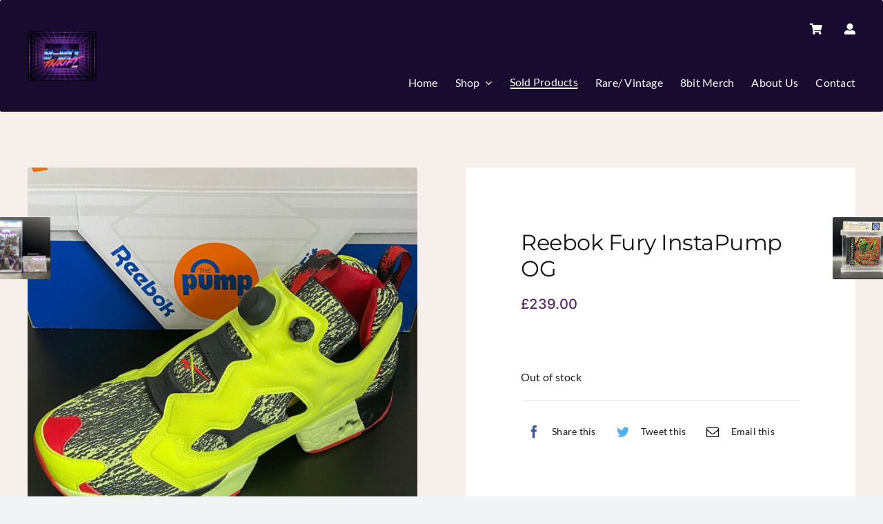

--- FILE ---
content_type: text/html; charset=UTF-8
request_url: https://8bitthrift.com/collections/reebok-fury-instapump-og/
body_size: 22093
content:
<!DOCTYPE html>
<html class="avada-html-layout-wide avada-html-header-position-top avada-is-100-percent-template" lang="en-GB" prefix="og: http://ogp.me/ns# fb: http://ogp.me/ns/fb#">
<head>
	<meta http-equiv="X-UA-Compatible" content="IE=edge" />
	<meta http-equiv="Content-Type" content="text/html; charset=utf-8"/>
	<meta name="viewport" content="width=device-width, initial-scale=1" />
	<title>Reebok Fury InstaPump OG &#8211; Eight Bit Thrift</title>
<meta name='robots' content='max-image-preview:large' />
<link rel="alternate" type="application/rss+xml" title="Eight Bit Thrift &raquo; Feed" href="https://8bitthrift.com/feed/" />
<link rel="alternate" type="application/rss+xml" title="Eight Bit Thrift &raquo; Comments Feed" href="https://8bitthrift.com/comments/feed/" />
					<link rel="shortcut icon" href="https://8bitthrift.com/wp-content/uploads/2022/12/favicon.webp" type="image/x-icon" />
		
					<!-- Apple Touch Icon -->
			<link rel="apple-touch-icon" sizes="180x180" href="https://8bitthrift.com/wp-content/uploads/2022/12/favicon-180.webp">
		
					<!-- Android Icon -->
			<link rel="icon" sizes="192x192" href="https://8bitthrift.com/wp-content/uploads/2022/12/favicon-192.webp">
		
					<!-- MS Edge Icon -->
			<meta name="msapplication-TileImage" content="https://8bitthrift.com/wp-content/uploads/2022/12/favicon-270.webp">
				
		<meta property="og:title" content="Reebok Fury InstaPump OG"/>
		<meta property="og:type" content="article"/>
		<meta property="og:url" content="https://8bitthrift.com/collections/reebok-fury-instapump-og/"/>
		<meta property="og:site_name" content="Eight Bit Thrift"/>
		<meta property="og:description" content="Reebok Fury InstaPump OG - UK 9.5"/>

									<meta property="og:image" content="https://8bitthrift.com/wp-content/uploads/2022/12/201653E1-C380-44C9-B836-8A08D29D1702.jpeg"/>
							<script type="text/javascript">
window._wpemojiSettings = {"baseUrl":"https:\/\/s.w.org\/images\/core\/emoji\/14.0.0\/72x72\/","ext":".png","svgUrl":"https:\/\/s.w.org\/images\/core\/emoji\/14.0.0\/svg\/","svgExt":".svg","source":{"concatemoji":"https:\/\/8bitthrift.com\/wp-includes\/js\/wp-emoji-release.min.js?ver=6.2.8"}};
/*! This file is auto-generated */
!function(e,a,t){var n,r,o,i=a.createElement("canvas"),p=i.getContext&&i.getContext("2d");function s(e,t){p.clearRect(0,0,i.width,i.height),p.fillText(e,0,0);e=i.toDataURL();return p.clearRect(0,0,i.width,i.height),p.fillText(t,0,0),e===i.toDataURL()}function c(e){var t=a.createElement("script");t.src=e,t.defer=t.type="text/javascript",a.getElementsByTagName("head")[0].appendChild(t)}for(o=Array("flag","emoji"),t.supports={everything:!0,everythingExceptFlag:!0},r=0;r<o.length;r++)t.supports[o[r]]=function(e){if(p&&p.fillText)switch(p.textBaseline="top",p.font="600 32px Arial",e){case"flag":return s("\ud83c\udff3\ufe0f\u200d\u26a7\ufe0f","\ud83c\udff3\ufe0f\u200b\u26a7\ufe0f")?!1:!s("\ud83c\uddfa\ud83c\uddf3","\ud83c\uddfa\u200b\ud83c\uddf3")&&!s("\ud83c\udff4\udb40\udc67\udb40\udc62\udb40\udc65\udb40\udc6e\udb40\udc67\udb40\udc7f","\ud83c\udff4\u200b\udb40\udc67\u200b\udb40\udc62\u200b\udb40\udc65\u200b\udb40\udc6e\u200b\udb40\udc67\u200b\udb40\udc7f");case"emoji":return!s("\ud83e\udef1\ud83c\udffb\u200d\ud83e\udef2\ud83c\udfff","\ud83e\udef1\ud83c\udffb\u200b\ud83e\udef2\ud83c\udfff")}return!1}(o[r]),t.supports.everything=t.supports.everything&&t.supports[o[r]],"flag"!==o[r]&&(t.supports.everythingExceptFlag=t.supports.everythingExceptFlag&&t.supports[o[r]]);t.supports.everythingExceptFlag=t.supports.everythingExceptFlag&&!t.supports.flag,t.DOMReady=!1,t.readyCallback=function(){t.DOMReady=!0},t.supports.everything||(n=function(){t.readyCallback()},a.addEventListener?(a.addEventListener("DOMContentLoaded",n,!1),e.addEventListener("load",n,!1)):(e.attachEvent("onload",n),a.attachEvent("onreadystatechange",function(){"complete"===a.readyState&&t.readyCallback()})),(e=t.source||{}).concatemoji?c(e.concatemoji):e.wpemoji&&e.twemoji&&(c(e.twemoji),c(e.wpemoji)))}(window,document,window._wpemojiSettings);
</script>
<style type="text/css">
img.wp-smiley,
img.emoji {
	display: inline !important;
	border: none !important;
	box-shadow: none !important;
	height: 1em !important;
	width: 1em !important;
	margin: 0 0.07em !important;
	vertical-align: -0.1em !important;
	background: none !important;
	padding: 0 !important;
}
</style>
	<link rel='stylesheet' id='wc-blocks-checkout-style-css' href='https://8bitthrift.com/wp-content/plugins/woocommerce-payments/dist/upe-blocks-checkout.css?ver=1.0' type='text/css' media='all' />
<link rel='stylesheet' id='wp-block-library-css' href='https://8bitthrift.com/wp-includes/css/dist/block-library/style.min.css?ver=6.2.8' type='text/css' media='all' />
<style id='wp-block-library-theme-inline-css' type='text/css'>
.wp-block-audio figcaption{color:#555;font-size:13px;text-align:center}.is-dark-theme .wp-block-audio figcaption{color:hsla(0,0%,100%,.65)}.wp-block-audio{margin:0 0 1em}.wp-block-code{border:1px solid #ccc;border-radius:4px;font-family:Menlo,Consolas,monaco,monospace;padding:.8em 1em}.wp-block-embed figcaption{color:#555;font-size:13px;text-align:center}.is-dark-theme .wp-block-embed figcaption{color:hsla(0,0%,100%,.65)}.wp-block-embed{margin:0 0 1em}.blocks-gallery-caption{color:#555;font-size:13px;text-align:center}.is-dark-theme .blocks-gallery-caption{color:hsla(0,0%,100%,.65)}.wp-block-image figcaption{color:#555;font-size:13px;text-align:center}.is-dark-theme .wp-block-image figcaption{color:hsla(0,0%,100%,.65)}.wp-block-image{margin:0 0 1em}.wp-block-pullquote{border-bottom:4px solid;border-top:4px solid;color:currentColor;margin-bottom:1.75em}.wp-block-pullquote cite,.wp-block-pullquote footer,.wp-block-pullquote__citation{color:currentColor;font-size:.8125em;font-style:normal;text-transform:uppercase}.wp-block-quote{border-left:.25em solid;margin:0 0 1.75em;padding-left:1em}.wp-block-quote cite,.wp-block-quote footer{color:currentColor;font-size:.8125em;font-style:normal;position:relative}.wp-block-quote.has-text-align-right{border-left:none;border-right:.25em solid;padding-left:0;padding-right:1em}.wp-block-quote.has-text-align-center{border:none;padding-left:0}.wp-block-quote.is-large,.wp-block-quote.is-style-large,.wp-block-quote.is-style-plain{border:none}.wp-block-search .wp-block-search__label{font-weight:700}.wp-block-search__button{border:1px solid #ccc;padding:.375em .625em}:where(.wp-block-group.has-background){padding:1.25em 2.375em}.wp-block-separator.has-css-opacity{opacity:.4}.wp-block-separator{border:none;border-bottom:2px solid;margin-left:auto;margin-right:auto}.wp-block-separator.has-alpha-channel-opacity{opacity:1}.wp-block-separator:not(.is-style-wide):not(.is-style-dots){width:100px}.wp-block-separator.has-background:not(.is-style-dots){border-bottom:none;height:1px}.wp-block-separator.has-background:not(.is-style-wide):not(.is-style-dots){height:2px}.wp-block-table{margin:0 0 1em}.wp-block-table td,.wp-block-table th{word-break:normal}.wp-block-table figcaption{color:#555;font-size:13px;text-align:center}.is-dark-theme .wp-block-table figcaption{color:hsla(0,0%,100%,.65)}.wp-block-video figcaption{color:#555;font-size:13px;text-align:center}.is-dark-theme .wp-block-video figcaption{color:hsla(0,0%,100%,.65)}.wp-block-video{margin:0 0 1em}.wp-block-template-part.has-background{margin-bottom:0;margin-top:0;padding:1.25em 2.375em}
</style>
<link rel='stylesheet' id='wc-blocks-vendors-style-css' href='https://8bitthrift.com/wp-content/plugins/woocommerce/packages/woocommerce-blocks/build/wc-blocks-vendors-style.css?ver=9.6.6' type='text/css' media='all' />
<link rel='stylesheet' id='wc-blocks-style-css' href='https://8bitthrift.com/wp-content/plugins/woocommerce/packages/woocommerce-blocks/build/wc-blocks-style.css?ver=9.6.6' type='text/css' media='all' />
<link rel='stylesheet' id='classic-theme-styles-css' href='https://8bitthrift.com/wp-includes/css/classic-themes.min.css?ver=6.2.8' type='text/css' media='all' />
<style id='global-styles-inline-css' type='text/css'>
body{--wp--preset--color--black: #000000;--wp--preset--color--cyan-bluish-gray: #abb8c3;--wp--preset--color--white: #ffffff;--wp--preset--color--pale-pink: #f78da7;--wp--preset--color--vivid-red: #cf2e2e;--wp--preset--color--luminous-vivid-orange: #ff6900;--wp--preset--color--luminous-vivid-amber: #fcb900;--wp--preset--color--light-green-cyan: #7bdcb5;--wp--preset--color--vivid-green-cyan: #00d084;--wp--preset--color--pale-cyan-blue: #8ed1fc;--wp--preset--color--vivid-cyan-blue: #0693e3;--wp--preset--color--vivid-purple: #9b51e0;--wp--preset--gradient--vivid-cyan-blue-to-vivid-purple: linear-gradient(135deg,rgba(6,147,227,1) 0%,rgb(155,81,224) 100%);--wp--preset--gradient--light-green-cyan-to-vivid-green-cyan: linear-gradient(135deg,rgb(122,220,180) 0%,rgb(0,208,130) 100%);--wp--preset--gradient--luminous-vivid-amber-to-luminous-vivid-orange: linear-gradient(135deg,rgba(252,185,0,1) 0%,rgba(255,105,0,1) 100%);--wp--preset--gradient--luminous-vivid-orange-to-vivid-red: linear-gradient(135deg,rgba(255,105,0,1) 0%,rgb(207,46,46) 100%);--wp--preset--gradient--very-light-gray-to-cyan-bluish-gray: linear-gradient(135deg,rgb(238,238,238) 0%,rgb(169,184,195) 100%);--wp--preset--gradient--cool-to-warm-spectrum: linear-gradient(135deg,rgb(74,234,220) 0%,rgb(151,120,209) 20%,rgb(207,42,186) 40%,rgb(238,44,130) 60%,rgb(251,105,98) 80%,rgb(254,248,76) 100%);--wp--preset--gradient--blush-light-purple: linear-gradient(135deg,rgb(255,206,236) 0%,rgb(152,150,240) 100%);--wp--preset--gradient--blush-bordeaux: linear-gradient(135deg,rgb(254,205,165) 0%,rgb(254,45,45) 50%,rgb(107,0,62) 100%);--wp--preset--gradient--luminous-dusk: linear-gradient(135deg,rgb(255,203,112) 0%,rgb(199,81,192) 50%,rgb(65,88,208) 100%);--wp--preset--gradient--pale-ocean: linear-gradient(135deg,rgb(255,245,203) 0%,rgb(182,227,212) 50%,rgb(51,167,181) 100%);--wp--preset--gradient--electric-grass: linear-gradient(135deg,rgb(202,248,128) 0%,rgb(113,206,126) 100%);--wp--preset--gradient--midnight: linear-gradient(135deg,rgb(2,3,129) 0%,rgb(40,116,252) 100%);--wp--preset--duotone--dark-grayscale: url('#wp-duotone-dark-grayscale');--wp--preset--duotone--grayscale: url('#wp-duotone-grayscale');--wp--preset--duotone--purple-yellow: url('#wp-duotone-purple-yellow');--wp--preset--duotone--blue-red: url('#wp-duotone-blue-red');--wp--preset--duotone--midnight: url('#wp-duotone-midnight');--wp--preset--duotone--magenta-yellow: url('#wp-duotone-magenta-yellow');--wp--preset--duotone--purple-green: url('#wp-duotone-purple-green');--wp--preset--duotone--blue-orange: url('#wp-duotone-blue-orange');--wp--preset--font-size--small: 12px;--wp--preset--font-size--medium: 20px;--wp--preset--font-size--large: 24px;--wp--preset--font-size--x-large: 42px;--wp--preset--font-size--normal: 16px;--wp--preset--font-size--xlarge: 32px;--wp--preset--font-size--huge: 48px;--wp--preset--spacing--20: 0.44rem;--wp--preset--spacing--30: 0.67rem;--wp--preset--spacing--40: 1rem;--wp--preset--spacing--50: 1.5rem;--wp--preset--spacing--60: 2.25rem;--wp--preset--spacing--70: 3.38rem;--wp--preset--spacing--80: 5.06rem;--wp--preset--shadow--natural: 6px 6px 9px rgba(0, 0, 0, 0.2);--wp--preset--shadow--deep: 12px 12px 50px rgba(0, 0, 0, 0.4);--wp--preset--shadow--sharp: 6px 6px 0px rgba(0, 0, 0, 0.2);--wp--preset--shadow--outlined: 6px 6px 0px -3px rgba(255, 255, 255, 1), 6px 6px rgba(0, 0, 0, 1);--wp--preset--shadow--crisp: 6px 6px 0px rgba(0, 0, 0, 1);}:where(.is-layout-flex){gap: 0.5em;}body .is-layout-flow > .alignleft{float: left;margin-inline-start: 0;margin-inline-end: 2em;}body .is-layout-flow > .alignright{float: right;margin-inline-start: 2em;margin-inline-end: 0;}body .is-layout-flow > .aligncenter{margin-left: auto !important;margin-right: auto !important;}body .is-layout-constrained > .alignleft{float: left;margin-inline-start: 0;margin-inline-end: 2em;}body .is-layout-constrained > .alignright{float: right;margin-inline-start: 2em;margin-inline-end: 0;}body .is-layout-constrained > .aligncenter{margin-left: auto !important;margin-right: auto !important;}body .is-layout-constrained > :where(:not(.alignleft):not(.alignright):not(.alignfull)){max-width: var(--wp--style--global--content-size);margin-left: auto !important;margin-right: auto !important;}body .is-layout-constrained > .alignwide{max-width: var(--wp--style--global--wide-size);}body .is-layout-flex{display: flex;}body .is-layout-flex{flex-wrap: wrap;align-items: center;}body .is-layout-flex > *{margin: 0;}:where(.wp-block-columns.is-layout-flex){gap: 2em;}.has-black-color{color: var(--wp--preset--color--black) !important;}.has-cyan-bluish-gray-color{color: var(--wp--preset--color--cyan-bluish-gray) !important;}.has-white-color{color: var(--wp--preset--color--white) !important;}.has-pale-pink-color{color: var(--wp--preset--color--pale-pink) !important;}.has-vivid-red-color{color: var(--wp--preset--color--vivid-red) !important;}.has-luminous-vivid-orange-color{color: var(--wp--preset--color--luminous-vivid-orange) !important;}.has-luminous-vivid-amber-color{color: var(--wp--preset--color--luminous-vivid-amber) !important;}.has-light-green-cyan-color{color: var(--wp--preset--color--light-green-cyan) !important;}.has-vivid-green-cyan-color{color: var(--wp--preset--color--vivid-green-cyan) !important;}.has-pale-cyan-blue-color{color: var(--wp--preset--color--pale-cyan-blue) !important;}.has-vivid-cyan-blue-color{color: var(--wp--preset--color--vivid-cyan-blue) !important;}.has-vivid-purple-color{color: var(--wp--preset--color--vivid-purple) !important;}.has-black-background-color{background-color: var(--wp--preset--color--black) !important;}.has-cyan-bluish-gray-background-color{background-color: var(--wp--preset--color--cyan-bluish-gray) !important;}.has-white-background-color{background-color: var(--wp--preset--color--white) !important;}.has-pale-pink-background-color{background-color: var(--wp--preset--color--pale-pink) !important;}.has-vivid-red-background-color{background-color: var(--wp--preset--color--vivid-red) !important;}.has-luminous-vivid-orange-background-color{background-color: var(--wp--preset--color--luminous-vivid-orange) !important;}.has-luminous-vivid-amber-background-color{background-color: var(--wp--preset--color--luminous-vivid-amber) !important;}.has-light-green-cyan-background-color{background-color: var(--wp--preset--color--light-green-cyan) !important;}.has-vivid-green-cyan-background-color{background-color: var(--wp--preset--color--vivid-green-cyan) !important;}.has-pale-cyan-blue-background-color{background-color: var(--wp--preset--color--pale-cyan-blue) !important;}.has-vivid-cyan-blue-background-color{background-color: var(--wp--preset--color--vivid-cyan-blue) !important;}.has-vivid-purple-background-color{background-color: var(--wp--preset--color--vivid-purple) !important;}.has-black-border-color{border-color: var(--wp--preset--color--black) !important;}.has-cyan-bluish-gray-border-color{border-color: var(--wp--preset--color--cyan-bluish-gray) !important;}.has-white-border-color{border-color: var(--wp--preset--color--white) !important;}.has-pale-pink-border-color{border-color: var(--wp--preset--color--pale-pink) !important;}.has-vivid-red-border-color{border-color: var(--wp--preset--color--vivid-red) !important;}.has-luminous-vivid-orange-border-color{border-color: var(--wp--preset--color--luminous-vivid-orange) !important;}.has-luminous-vivid-amber-border-color{border-color: var(--wp--preset--color--luminous-vivid-amber) !important;}.has-light-green-cyan-border-color{border-color: var(--wp--preset--color--light-green-cyan) !important;}.has-vivid-green-cyan-border-color{border-color: var(--wp--preset--color--vivid-green-cyan) !important;}.has-pale-cyan-blue-border-color{border-color: var(--wp--preset--color--pale-cyan-blue) !important;}.has-vivid-cyan-blue-border-color{border-color: var(--wp--preset--color--vivid-cyan-blue) !important;}.has-vivid-purple-border-color{border-color: var(--wp--preset--color--vivid-purple) !important;}.has-vivid-cyan-blue-to-vivid-purple-gradient-background{background: var(--wp--preset--gradient--vivid-cyan-blue-to-vivid-purple) !important;}.has-light-green-cyan-to-vivid-green-cyan-gradient-background{background: var(--wp--preset--gradient--light-green-cyan-to-vivid-green-cyan) !important;}.has-luminous-vivid-amber-to-luminous-vivid-orange-gradient-background{background: var(--wp--preset--gradient--luminous-vivid-amber-to-luminous-vivid-orange) !important;}.has-luminous-vivid-orange-to-vivid-red-gradient-background{background: var(--wp--preset--gradient--luminous-vivid-orange-to-vivid-red) !important;}.has-very-light-gray-to-cyan-bluish-gray-gradient-background{background: var(--wp--preset--gradient--very-light-gray-to-cyan-bluish-gray) !important;}.has-cool-to-warm-spectrum-gradient-background{background: var(--wp--preset--gradient--cool-to-warm-spectrum) !important;}.has-blush-light-purple-gradient-background{background: var(--wp--preset--gradient--blush-light-purple) !important;}.has-blush-bordeaux-gradient-background{background: var(--wp--preset--gradient--blush-bordeaux) !important;}.has-luminous-dusk-gradient-background{background: var(--wp--preset--gradient--luminous-dusk) !important;}.has-pale-ocean-gradient-background{background: var(--wp--preset--gradient--pale-ocean) !important;}.has-electric-grass-gradient-background{background: var(--wp--preset--gradient--electric-grass) !important;}.has-midnight-gradient-background{background: var(--wp--preset--gradient--midnight) !important;}.has-small-font-size{font-size: var(--wp--preset--font-size--small) !important;}.has-medium-font-size{font-size: var(--wp--preset--font-size--medium) !important;}.has-large-font-size{font-size: var(--wp--preset--font-size--large) !important;}.has-x-large-font-size{font-size: var(--wp--preset--font-size--x-large) !important;}
.wp-block-navigation a:where(:not(.wp-element-button)){color: inherit;}
:where(.wp-block-columns.is-layout-flex){gap: 2em;}
.wp-block-pullquote{font-size: 1.5em;line-height: 1.6;}
</style>
<link rel='stylesheet' id='photoswipe-css' href='https://8bitthrift.com/wp-content/plugins/woocommerce/assets/css/photoswipe/photoswipe.min.css?ver=7.5.1' type='text/css' media='all' />
<link rel='stylesheet' id='photoswipe-default-skin-css' href='https://8bitthrift.com/wp-content/plugins/woocommerce/assets/css/photoswipe/default-skin/default-skin.min.css?ver=7.5.1' type='text/css' media='all' />
<style id='woocommerce-inline-inline-css' type='text/css'>
.woocommerce form .form-row .required { visibility: visible; }
</style>
<link rel='stylesheet' id='fusion-dynamic-css-css' href='https://8bitthrift.com/wp-content/uploads/fusion-styles/f0e275293f159baf98691b9203256375.min.css?ver=3.9.2' type='text/css' media='all' />
<script type='text/javascript' src='https://8bitthrift.com/wp-includes/js/jquery/jquery.min.js?ver=3.6.4' id='jquery-core-js'></script>
<script type='text/javascript' src='https://8bitthrift.com/wp-includes/js/jquery/jquery-migrate.min.js?ver=3.4.0' id='jquery-migrate-js'></script>
<script type='text/javascript' id='WCPAY_ASSETS-js-extra'>
/* <![CDATA[ */
var wcpayAssets = {"url":"https:\/\/8bitthrift.com\/wp-content\/plugins\/woocommerce-payments\/dist\/"};
/* ]]> */
</script>
<link rel="https://api.w.org/" href="https://8bitthrift.com/wp-json/" /><link rel="alternate" type="application/json" href="https://8bitthrift.com/wp-json/wp/v2/product/3020" /><link rel="EditURI" type="application/rsd+xml" title="RSD" href="https://8bitthrift.com/xmlrpc.php?rsd" />
<link rel="wlwmanifest" type="application/wlwmanifest+xml" href="https://8bitthrift.com/wp-includes/wlwmanifest.xml" />
<meta name="generator" content="WordPress 6.2.8" />
<meta name="generator" content="WooCommerce 7.5.1" />
<link rel="canonical" href="https://8bitthrift.com/collections/reebok-fury-instapump-og/" />
<link rel='shortlink' href='https://8bitthrift.com/?p=3020' />
<link rel="alternate" type="application/json+oembed" href="https://8bitthrift.com/wp-json/oembed/1.0/embed?url=https%3A%2F%2F8bitthrift.com%2Fcollections%2Freebok-fury-instapump-og%2F" />
<link rel="alternate" type="text/xml+oembed" href="https://8bitthrift.com/wp-json/oembed/1.0/embed?url=https%3A%2F%2F8bitthrift.com%2Fcollections%2Freebok-fury-instapump-og%2F&#038;format=xml" />
<link rel="preload" href="https://8bitthrift.com/wp-content/themes/Avada/includes/lib/assets/fonts/icomoon/awb-icons.woff" as="font" type="font/woff" crossorigin><link rel="preload" href="//8bitthrift.com/wp-content/themes/Avada/includes/lib/assets/fonts/fontawesome/webfonts/fa-brands-400.woff2" as="font" type="font/woff2" crossorigin><link rel="preload" href="//8bitthrift.com/wp-content/themes/Avada/includes/lib/assets/fonts/fontawesome/webfonts/fa-regular-400.woff2" as="font" type="font/woff2" crossorigin><link rel="preload" href="//8bitthrift.com/wp-content/themes/Avada/includes/lib/assets/fonts/fontawesome/webfonts/fa-solid-900.woff2" as="font" type="font/woff2" crossorigin><style type="text/css" id="css-fb-visibility">@media screen and (max-width: 640px){.fusion-no-small-visibility{display:none !important;}body .sm-text-align-center{text-align:center !important;}body .sm-text-align-left{text-align:left !important;}body .sm-text-align-right{text-align:right !important;}body .sm-flex-align-center{justify-content:center !important;}body .sm-flex-align-flex-start{justify-content:flex-start !important;}body .sm-flex-align-flex-end{justify-content:flex-end !important;}body .sm-mx-auto{margin-left:auto !important;margin-right:auto !important;}body .sm-ml-auto{margin-left:auto !important;}body .sm-mr-auto{margin-right:auto !important;}body .fusion-absolute-position-small{position:absolute;top:auto;width:100%;}.awb-sticky.awb-sticky-small{ position: sticky; top: var(--awb-sticky-offset,0); }}@media screen and (min-width: 641px) and (max-width: 1024px){.fusion-no-medium-visibility{display:none !important;}body .md-text-align-center{text-align:center !important;}body .md-text-align-left{text-align:left !important;}body .md-text-align-right{text-align:right !important;}body .md-flex-align-center{justify-content:center !important;}body .md-flex-align-flex-start{justify-content:flex-start !important;}body .md-flex-align-flex-end{justify-content:flex-end !important;}body .md-mx-auto{margin-left:auto !important;margin-right:auto !important;}body .md-ml-auto{margin-left:auto !important;}body .md-mr-auto{margin-right:auto !important;}body .fusion-absolute-position-medium{position:absolute;top:auto;width:100%;}.awb-sticky.awb-sticky-medium{ position: sticky; top: var(--awb-sticky-offset,0); }}@media screen and (min-width: 1025px){.fusion-no-large-visibility{display:none !important;}body .lg-text-align-center{text-align:center !important;}body .lg-text-align-left{text-align:left !important;}body .lg-text-align-right{text-align:right !important;}body .lg-flex-align-center{justify-content:center !important;}body .lg-flex-align-flex-start{justify-content:flex-start !important;}body .lg-flex-align-flex-end{justify-content:flex-end !important;}body .lg-mx-auto{margin-left:auto !important;margin-right:auto !important;}body .lg-ml-auto{margin-left:auto !important;}body .lg-mr-auto{margin-right:auto !important;}body .fusion-absolute-position-large{position:absolute;top:auto;width:100%;}.awb-sticky.awb-sticky-large{ position: sticky; top: var(--awb-sticky-offset,0); }}</style>	<noscript><style>.woocommerce-product-gallery{ opacity: 1 !important; }</style></noscript>
	<style type="text/css">.recentcomments a{display:inline !important;padding:0 !important;margin:0 !important;}</style>		<style type="text/css" id="wp-custom-css">
			* {
  -webkit-font-smoothing: antialiased;
  -moz-osx-font-smoothing: grayscale;
  border-radius: 2px !important;
}
::-moz-selection {
  color: #fff;
  background: #5a2967;
}

::selection {
  color: #fff;
  background: #5a2967;
}
div.star-rating span::before {
  color: #ffe01b;
}
/* Header */
.fusion-body
  .fusion-menu-element-wrapper[data-count="1"]
  .fusion-menu-element-list
  > li,
.fusion-body
  .fusion-menu-element-wrapper[data-count="1"]
  .fusion-menu-element-list
  .fusion-megamenu-title {
  line-height: 2 !important;
}
#menu-ebt-main-menu-2,
#menu-search-n-woo,
#menu-search-inline-n-woo {
  min-height: 20px !important;
}
#menu-search-n-woo input.s {
  max-height: 35px;
}
#menu-search-inline-n-woo {
  z-index: 9;
}
span.fusion-widget-cart-number {
  background-color: transparent;
  font-size: 12px;
  margin-left: 0 !important;
  border-radius: 100px !important;
  color: #fff;
  padding: 0 !important;
  align-items: baseline !important;
  font-weight: bold;
  border: none !important;
  justify-content: left !important;
}
#menu-search-inline-n-woo {
  flex-wrap: nowrap;
  justify-content: space-between;
}
#menu-search-inline-n-woo li:first-child {
  margin-right: 10px;
}
#topbar-mobile-logo-menu input[type="search"],
#menu-search-inline-n-woo input[type="search"] {
  max-height: 32px;
}

/* ul.sub-menu.avada-custom-menu-item-contents.fusion-menu-cart-items
  li.fusion-menu-cart-checkout
  div
  a::before,
ul.sub-menu.avada-custom-menu-item-contents.fusion-menu-cart-items
  li.fusion-menu-cart-checkout
  div
  a
  span {
  color: #5a2967 !important;
} */
ul.awb-menu__sub-ul.awb-menu__sub-ul_main.sub-menu .fusion-menu-cart-checkout:hover a, ul.awb-menu__sub-ul.awb-menu__sub-ul_main.sub-menu .fusion-menu-cart-checkout:hover a::before {
	color: #fff !important;
}
/* Mobile header */
div.fusion-tb-header {
  z-index: 99999;
}
#topbar-mobile-logo-menu > div > div.fusion-builder-row {
  flex-wrap: nowrap;
}
.fusion-body
  .fusion-menu-element-wrapper[data-count="3"]:not(.collapse-enabled)
  .fusion-menu-element-list
  > li.menu-item:hover
  > a
  .fusion-megamenu-icon,
.fusion-body
  .fusion-menu-element-wrapper[data-count="3"]:not(.collapse-enabled)
  .fusion-menu-element-list
  > li.menu-item.hover
  > a
  .fusion-megamenu-icon,
.fusion-body
  .fusion-menu-element-wrapper[data-count="3"]:not(.collapse-enabled)
  .fusion-menu-element-list
  > li.menu-item:focus
  > a
  .fusion-megamenu-icon,
.fusion-body
  .fusion-menu-element-wrapper[data-count="3"]:not(.collapse-enabled)
  .fusion-menu-element-list
  > li.menu-item:active
  > a
  .fusion-megamenu-icon,
.fusion-body
  .fusion-menu-element-wrapper[data-count="3"]:not(.collapse-enabled)
  .fusion-menu-element-list
  > li.menu-item.current-menu-item
  > a
  .fusion-megamenu-icon,
.fusion-body
  .fusion-menu-element-wrapper[data-count="2"]:not(.collapse-enabled)
  .fusion-menu-element-list
  > li.menu-item:hover
  > a
  .fusion-megamenu-icon,
.fusion-body
  .fusion-menu-element-wrapper[data-count="2"]:not(.collapse-enabled)
  .fusion-menu-element-list
  > li.menu-item.hover
  > a
  .fusion-megamenu-icon,
.fusion-body
  .fusion-menu-element-wrapper[data-count="2"]:not(.collapse-enabled)
  .fusion-menu-element-list
  > li.menu-item:focus
  > a
  .fusion-megamenu-icon,
.fusion-body
  .fusion-menu-element-wrapper[data-count="2"]:not(.collapse-enabled)
  .fusion-menu-element-list
  > li.menu-item:active
  > a
  .fusion-megamenu-icon,
.fusion-body
  .fusion-menu-element-wrapper[data-count="2"]:not(.collapse-enabled)
  .fusion-menu-element-list
  > li.menu-item.current-menu-item
  > a
  .fusion-megamenu-icon,
#menu-ebt-icons-menu-1 li a span i.glyphicon:active {
  color: #fff !important;
}
#cart-menu-holder-mo > div.fusion-column-wrapper {
  margin: 0;
}
#menu-ebt-icons-menu-1 ul.sub-menu {
  display: none !important;
}
/* Woo */
.fusion-woo-notices-tb.fusion-woo-notices-tb-1 .woocommerce-message {
  border-color: #5a2967 !important;
  background-color: #5a2967 !important;
}
body.woocommerce-checkout span.not-user {
  font-size: 75%;
}
body.woocommerce-checkout span.not-user a {
  font-style: italic;
  font-weight: bold;
}
.fusion-body .fusion-woo-price-tb.floated.sale-position-left .price.has-sale {
  flex-direction: column;
}
.fusion-woo-price-tb.fusion-woo-price-tb-1 .price del .amount {
  font-size: 75% !important;
}
.woocommerce-container h3.product-title {
    font-size: 18px;
}
.woocommerce-container h3.product-title a {
	line-height: 1.4;
}
/* Category Page */
body.archive.woocommerce-shop section.fusion-page-title-bar.fusion-tb-page-title-bar,
body.archive.tax-product_cat section.fusion-page-title-bar.fusion-tb-page-title-bar {
	height: 75vh;
	background-repeat: no-repeat;
	background-size: cover;
	background-position: center;
	background-color: #333;
}
body.archive.woocommerce-shop section.fusion-page-title-bar.fusion-tb-page-title-bar div.fusion-fullwidth.fullwidth-box, body.archive.tax-product_cat section.fusion-page-title-bar.fusion-tb-page-title-bar div.fusion-fullwidth.fullwidth-box {
    display: none;
}
body.archive.woocommerce-shop section.fusion-page-title-bar.fusion-tb-page-title-bar {
    background-image: url(/wp-content/uploads/2023/02/shop.webp);
}

body.archive.tax-product_cat.term-vhs section.fusion-page-title-bar.fusion-tb-page-title-bar{
    background-image: url(/wp-content/uploads/2023/02/VHS-1.webp);
}
body.archive.tax-product_cat.term-video-games section.fusion-page-title-bar.fusion-tb-page-title-bar{
    background-image: url(/wp-content/uploads/2023/02/video_games.webp);
}
body.archive.tax-product_cat.term-comics section.fusion-page-title-bar.fusion-tb-page-title-bar{
    background-image: url(/wp-content/uploads/2023/02/comics.webp);
}
body.archive.tax-product_cat.term-toys section.fusion-page-title-bar.fusion-tb-page-title-bar{
    background-image: url(/wp-content/uploads/2023/02/vintage-toys.webp);
}
body.archive.tax-product_cat.term-trading-cards section.fusion-page-title-bar.fusion-tb-page-title-bar{
    background-image: url(/wp-content/uploads/2023/02/trading_cards.webp);
}
body.archive.tax-product_cat.term-clothing section.fusion-page-title-bar.fusion-tb-page-title-bar{
    background-image: url(/wp-content/uploads/2023/02/clothing.webp);
}
body.archive.tax-product_cat.term-rare-vintage section.fusion-page-title-bar.fusion-tb-page-title-bar{
    background-image: url(/wp-content/uploads/2023/02/rare_vintage.webp);
}
body.archive.tax-product_cat.term-others section.fusion-page-title-bar.fusion-tb-page-title-bar{
    background-image: url(/wp-content/uploads/2023/02/other_products.webp);
}
body.archive.tax-product_cat.term-sold-products section.fusion-page-title-bar.fusion-tb-page-title-bar{
    background-image: url(/wp-content/uploads/2023/02/sold_out.webp);
}
/* Footer */
div.fusion-footer ul.product_list_widget li span.product-title {
  display: block;
}
div.fusion-footer ul.product_list_widget li span.product-title,
div.fusion-footer ul.product_list_widget li span.woocommerce-Price-amount {
  color: #fff;
}
ul.product_list_widget li del {
  font-size: 75%;
}
span.copyright-content {
  color: #fff;
  font-size: 75%;
  text-align: center;
  padding-top: 7px;
}
/* Responsiveness */
@media screen and (max-width: 711px) {
#home-otherProd ul.products {
    display: block;
    column-count: 2;
	}
	#home-otherProd h3.product-title a {
    font-size: 20px;
	}
}

@media screen and (max-width: 640px) {
  h2.fusion-responsive-typography-calculated {
    font-size: 28px !important;
  }
  #row-1 {
    display: none;
  }
  #topbar-socialicons div.fusion-social-links-1 {
    margin: 0 auto;
  }
  div.fusion-tb-footer.fusion-footer
    span.has-fusion-standard-logo
    img.fusion-mobile-logo {
    display: none !important;
  }
  div.fusion-tb-footer.fusion-footer
    span.has-fusion-standard-logo
    img.img-responsive.fusion-standard-logo {
    display: block !important;
    width: 155px;
    margin-top: 20px;
  }
  div.fusion-tb-footer.fusion-footer
    .fusion-title.fusion-sep-none
    .title-heading-left {
    text-align: center;
    font-size: 16px !important;
  }
  div.fusion-tb-footer.fusion-footer ul.product_list_widget li {
    text-align: center;
  }
  div.fusion-tb-footer.fusion-footer ul.product_list_widget li > a > img {
    float: none;
    margin-left: 0;
  }
  div.fusion-tb-footer.fusion-footer .product_list_widget li .star-rating {
    margin: 5px auto !important;
  }
body.archive.woocommerce-shop section.fusion-page-title-bar.fusion-tb-page-title-bar, body.archive.tax-product_cat section.fusion-page-title-bar.fusion-tb-page-title-bar {
	height: 35vh;
	}
	
body.archive.tax-product_cat #main {
	padding-top: 15px;
}
#wrapper .catalog-ordering {
	margin-bottom: 12px !important;
}
}
		</style>
				<script type="text/javascript">
			var doc = document.documentElement;
			doc.setAttribute( 'data-useragent', navigator.userAgent );
		</script>
		
	</head>

<body class="product-template-default single single-product postid-3020 theme-Avada woocommerce woocommerce-page woocommerce-no-js fusion-image-hovers fusion-pagination-sizing fusion-button_type-flat fusion-button_span-no fusion-button_gradient-linear avada-image-rollover-circle-yes avada-image-rollover-no fusion-has-button-gradient fusion-body ltr fusion-sticky-header no-tablet-sticky-header no-mobile-sticky-header no-mobile-slidingbar no-mobile-totop avada-has-rev-slider-styles fusion-disable-outline fusion-sub-menu-fade mobile-logo-pos-left layout-wide-mode avada-has-boxed-modal-shadow- layout-scroll-offset-full avada-has-zero-margin-offset-top fusion-top-header menu-text-align-center fusion-woo-product-design-clean fusion-woo-shop-page-columns-4 fusion-woo-related-columns-4 fusion-woo-archive-page-columns-3 woo-outofstock-badge-top_bar mobile-menu-design-classic fusion-show-pagination-text fusion-header-layout-v3 avada-responsive avada-footer-fx-none avada-menu-highlight-style-bar fusion-search-form-clean fusion-main-menu-search-overlay fusion-avatar-circle avada-dropdown-styles avada-blog-layout-large avada-blog-archive-layout-large avada-header-shadow-no avada-menu-icon-position-left avada-has-megamenu-shadow avada-has-mobile-menu-search avada-has-main-nav-search-icon avada-has-breadcrumb-mobile-hidden avada-has-titlebar-hide avada-header-border-color-full-transparent avada-has-pagination-width_height avada-flyout-menu-direction-fade avada-ec-views-v1" data-awb-post-id="3020">
	<svg xmlns="http://www.w3.org/2000/svg" viewBox="0 0 0 0" width="0" height="0" focusable="false" role="none" style="visibility: hidden; position: absolute; left: -9999px; overflow: hidden;" ><defs><filter id="wp-duotone-dark-grayscale"><feColorMatrix color-interpolation-filters="sRGB" type="matrix" values=" .299 .587 .114 0 0 .299 .587 .114 0 0 .299 .587 .114 0 0 .299 .587 .114 0 0 " /><feComponentTransfer color-interpolation-filters="sRGB" ><feFuncR type="table" tableValues="0 0.49803921568627" /><feFuncG type="table" tableValues="0 0.49803921568627" /><feFuncB type="table" tableValues="0 0.49803921568627" /><feFuncA type="table" tableValues="1 1" /></feComponentTransfer><feComposite in2="SourceGraphic" operator="in" /></filter></defs></svg><svg xmlns="http://www.w3.org/2000/svg" viewBox="0 0 0 0" width="0" height="0" focusable="false" role="none" style="visibility: hidden; position: absolute; left: -9999px; overflow: hidden;" ><defs><filter id="wp-duotone-grayscale"><feColorMatrix color-interpolation-filters="sRGB" type="matrix" values=" .299 .587 .114 0 0 .299 .587 .114 0 0 .299 .587 .114 0 0 .299 .587 .114 0 0 " /><feComponentTransfer color-interpolation-filters="sRGB" ><feFuncR type="table" tableValues="0 1" /><feFuncG type="table" tableValues="0 1" /><feFuncB type="table" tableValues="0 1" /><feFuncA type="table" tableValues="1 1" /></feComponentTransfer><feComposite in2="SourceGraphic" operator="in" /></filter></defs></svg><svg xmlns="http://www.w3.org/2000/svg" viewBox="0 0 0 0" width="0" height="0" focusable="false" role="none" style="visibility: hidden; position: absolute; left: -9999px; overflow: hidden;" ><defs><filter id="wp-duotone-purple-yellow"><feColorMatrix color-interpolation-filters="sRGB" type="matrix" values=" .299 .587 .114 0 0 .299 .587 .114 0 0 .299 .587 .114 0 0 .299 .587 .114 0 0 " /><feComponentTransfer color-interpolation-filters="sRGB" ><feFuncR type="table" tableValues="0.54901960784314 0.98823529411765" /><feFuncG type="table" tableValues="0 1" /><feFuncB type="table" tableValues="0.71764705882353 0.25490196078431" /><feFuncA type="table" tableValues="1 1" /></feComponentTransfer><feComposite in2="SourceGraphic" operator="in" /></filter></defs></svg><svg xmlns="http://www.w3.org/2000/svg" viewBox="0 0 0 0" width="0" height="0" focusable="false" role="none" style="visibility: hidden; position: absolute; left: -9999px; overflow: hidden;" ><defs><filter id="wp-duotone-blue-red"><feColorMatrix color-interpolation-filters="sRGB" type="matrix" values=" .299 .587 .114 0 0 .299 .587 .114 0 0 .299 .587 .114 0 0 .299 .587 .114 0 0 " /><feComponentTransfer color-interpolation-filters="sRGB" ><feFuncR type="table" tableValues="0 1" /><feFuncG type="table" tableValues="0 0.27843137254902" /><feFuncB type="table" tableValues="0.5921568627451 0.27843137254902" /><feFuncA type="table" tableValues="1 1" /></feComponentTransfer><feComposite in2="SourceGraphic" operator="in" /></filter></defs></svg><svg xmlns="http://www.w3.org/2000/svg" viewBox="0 0 0 0" width="0" height="0" focusable="false" role="none" style="visibility: hidden; position: absolute; left: -9999px; overflow: hidden;" ><defs><filter id="wp-duotone-midnight"><feColorMatrix color-interpolation-filters="sRGB" type="matrix" values=" .299 .587 .114 0 0 .299 .587 .114 0 0 .299 .587 .114 0 0 .299 .587 .114 0 0 " /><feComponentTransfer color-interpolation-filters="sRGB" ><feFuncR type="table" tableValues="0 0" /><feFuncG type="table" tableValues="0 0.64705882352941" /><feFuncB type="table" tableValues="0 1" /><feFuncA type="table" tableValues="1 1" /></feComponentTransfer><feComposite in2="SourceGraphic" operator="in" /></filter></defs></svg><svg xmlns="http://www.w3.org/2000/svg" viewBox="0 0 0 0" width="0" height="0" focusable="false" role="none" style="visibility: hidden; position: absolute; left: -9999px; overflow: hidden;" ><defs><filter id="wp-duotone-magenta-yellow"><feColorMatrix color-interpolation-filters="sRGB" type="matrix" values=" .299 .587 .114 0 0 .299 .587 .114 0 0 .299 .587 .114 0 0 .299 .587 .114 0 0 " /><feComponentTransfer color-interpolation-filters="sRGB" ><feFuncR type="table" tableValues="0.78039215686275 1" /><feFuncG type="table" tableValues="0 0.94901960784314" /><feFuncB type="table" tableValues="0.35294117647059 0.47058823529412" /><feFuncA type="table" tableValues="1 1" /></feComponentTransfer><feComposite in2="SourceGraphic" operator="in" /></filter></defs></svg><svg xmlns="http://www.w3.org/2000/svg" viewBox="0 0 0 0" width="0" height="0" focusable="false" role="none" style="visibility: hidden; position: absolute; left: -9999px; overflow: hidden;" ><defs><filter id="wp-duotone-purple-green"><feColorMatrix color-interpolation-filters="sRGB" type="matrix" values=" .299 .587 .114 0 0 .299 .587 .114 0 0 .299 .587 .114 0 0 .299 .587 .114 0 0 " /><feComponentTransfer color-interpolation-filters="sRGB" ><feFuncR type="table" tableValues="0.65098039215686 0.40392156862745" /><feFuncG type="table" tableValues="0 1" /><feFuncB type="table" tableValues="0.44705882352941 0.4" /><feFuncA type="table" tableValues="1 1" /></feComponentTransfer><feComposite in2="SourceGraphic" operator="in" /></filter></defs></svg><svg xmlns="http://www.w3.org/2000/svg" viewBox="0 0 0 0" width="0" height="0" focusable="false" role="none" style="visibility: hidden; position: absolute; left: -9999px; overflow: hidden;" ><defs><filter id="wp-duotone-blue-orange"><feColorMatrix color-interpolation-filters="sRGB" type="matrix" values=" .299 .587 .114 0 0 .299 .587 .114 0 0 .299 .587 .114 0 0 .299 .587 .114 0 0 " /><feComponentTransfer color-interpolation-filters="sRGB" ><feFuncR type="table" tableValues="0.098039215686275 1" /><feFuncG type="table" tableValues="0 0.66274509803922" /><feFuncB type="table" tableValues="0.84705882352941 0.41960784313725" /><feFuncA type="table" tableValues="1 1" /></feComponentTransfer><feComposite in2="SourceGraphic" operator="in" /></filter></defs></svg>	<a class="skip-link screen-reader-text" href="#content">Skip to content</a>

	<div id="boxed-wrapper">
		
		<div id="wrapper" class="fusion-wrapper">
			<div id="home" style="position:relative;top:-1px;"></div>
												<div class="fusion-tb-header"><div class="fusion-fullwidth fullwidth-box fusion-builder-row-1 fusion-flex-container has-pattern-background has-mask-background nonhundred-percent-fullwidth non-hundred-percent-height-scrolling fusion-custom-z-index" style="--link_hover_color: rgba(255,255,255,0.85);--link_color: #ffffff;--awb-border-radius-top-left:0px;--awb-border-radius-top-right:0px;--awb-border-radius-bottom-right:0px;--awb-border-radius-bottom-left:0px;--awb-z-index:99999999999999999999;--awb-padding-top:10px;--awb-padding-bottom:0px;--awb-padding-bottom-small:10px;--awb-background-color:#190a2f;--awb-filter:contrast(100%);--awb-filter-transition:filter 0.3s ease;--awb-filter-hover:contrast(90%);" ><div class="fusion-builder-row fusion-row fusion-flex-align-items-center fusion-flex-justify-content-space-between" style="max-width:calc( 1200px + 0px );margin-left: calc(-0px / 2 );margin-right: calc(-0px / 2 );"><div class="fusion-layout-column fusion_builder_column fusion-builder-column-0 fusion_builder_column_1_1 1_1 fusion-flex-column fusion-flex-align-self-center fusion-no-small-visibility" style="--awb-z-index:9999;--awb-bg-size:cover;--awb-width-large:100%;--awb-margin-top-large:0px;--awb-spacing-right-large:0px;--awb-margin-bottom-large:0px;--awb-spacing-left-large:0px;--awb-width-medium:100%;--awb-order-medium:0;--awb-spacing-right-medium:0px;--awb-spacing-left-medium:0px;--awb-width-small:100%;--awb-order-small:0;--awb-spacing-right-small:0px;--awb-spacing-left-small:0px;"><div class="fusion-column-wrapper fusion-column-has-shadow fusion-flex-justify-content-flex-start fusion-content-layout-column"><div class="fusion-builder-row fusion-builder-row-inner fusion-row fusion-flex-align-items-center fusion-flex-justify-content-space-between" style="width:calc( 100% + 0px ) !important;max-width:calc( 100% + 0px ) !important;margin-left: calc(-0px / 2 );margin-right: calc(-0px / 2 );"><div class="fusion-layout-column fusion_builder_column_inner fusion-builder-nested-column-0 fusion_builder_column_inner_1_4 1_4 fusion-flex-column fusion-flex-align-self-stretch" style="--awb-bg-size:cover;--awb-width-large:25%;--awb-margin-top-large:0px;--awb-spacing-right-large:0px;--awb-margin-bottom-large:10px;--awb-spacing-left-large:0px;--awb-width-medium:25%;--awb-order-medium:0;--awb-spacing-right-medium:0px;--awb-spacing-left-medium:0px;--awb-width-small:100%;--awb-order-small:0;--awb-spacing-right-small:0px;--awb-spacing-left-small:0px;"><div class="fusion-column-wrapper fusion-column-has-shadow fusion-flex-justify-content-center fusion-content-layout-column"><div class="fusion-image-element " style="--awb-max-width:100px;--awb-caption-title-size:var(--h2_typography-font-size);--awb-caption-title-transform:var(--h2_typography-text-transform);--awb-caption-title-line-height:var(--h2_typography-line-height);--awb-caption-title-letter-spacing:var(--h2_typography-letter-spacing);"><span class=" has-fusion-standard-logo has-fusion-sticky-logo has-fusion-mobile-logo fusion-imageframe imageframe-none imageframe-1 hover-type-none"><a class="fusion-no-lightbox" href="https://8bitthrift.com/" target="_self"><img decoding="async" src="https://8bitthrift.com/wp-content/uploads/2022/12/logo-125.webp" srcset="https://8bitthrift.com/wp-content/uploads/2022/12/logo-125.webp 1x, https://8bitthrift.com/wp-content/uploads/2022/12/header-2X.webp 2x" style="max-height:150px;height:auto;" retina_url="https://8bitthrift.com/wp-content/uploads/2022/12/header-2X.webp" width="206" height="150" class="img-responsive fusion-standard-logo" alt="Eight Bit Thrift Logo" /><img decoding="async" src="https://8bitthrift.com/wp-content/uploads/2022/12/logo-125.webp" srcset="https://8bitthrift.com/wp-content/uploads/2022/12/logo-125.webp 1x, https://8bitthrift.com/wp-content/uploads/2022/12/header-2X.webp 2x" style="max-height:150px;height:auto;" retina_url="https://8bitthrift.com/wp-content/uploads/2022/12/header-2X.webp" width="206" height="150" class="fusion-sticky-logo" alt="Eight Bit Thrift Logo" /><img decoding="async" src="https://8bitthrift.com/wp-content/uploads/2022/12/favicon.webp" srcset="https://8bitthrift.com/wp-content/uploads/2022/12/favicon.webp 1x, 2x" style="max-height:64px;height:auto;" width="64" height="64" class="fusion-mobile-logo" alt="Eight Bit Thrift Logo" /></a></span></div></div></div><div class="fusion-layout-column fusion_builder_column_inner fusion-builder-nested-column-1 fusion_builder_column_inner_3_4 3_4 fusion-flex-column fusion-flex-align-self-stretch" style="--awb-z-index:9999;--awb-bg-size:cover;--awb-width-large:75%;--awb-margin-top-large:0px;--awb-spacing-right-large:0px;--awb-margin-bottom-large:10px;--awb-spacing-left-large:0px;--awb-width-medium:75%;--awb-order-medium:0;--awb-spacing-right-medium:0px;--awb-spacing-left-medium:0px;--awb-width-small:100%;--awb-order-small:0;--awb-spacing-right-small:0px;--awb-spacing-left-small:0px;"><div class="fusion-column-wrapper fusion-column-has-shadow fusion-flex-justify-content-center fusion-content-layout-column"><nav class="awb-menu awb-menu_row awb-menu_em-hover mobile-mode-collapse-to-button awb-menu_icons-right awb-menu_dc-no mobile-trigger-fullwidth-off awb-menu_mobile-toggle awb-menu_indent-left mobile-size-full-absolute loading mega-menu-loading awb-menu_desktop awb-menu_dropdown awb-menu_expand-right awb-menu_transition-fade fusion-no-small-visibility" style="--awb-line-height:1;--awb-gap:20px;--awb-align-items:center;--awb-justify-content:flex-end;--awb-color:var(--awb-color1);--awb-active-color:var(--awb-color2);--awb-submenu-active-bg:var(--awb-custom_color_1);--awb-submenu-active-color:var(--awb-color1);--awb-icons-color:var(--awb-color1);--awb-icons-hover-color:rgba(255,255,255,0.8);--awb-main-justify-content:flex-start;--awb-mobile-justify:flex-start;--awb-mobile-caret-left:auto;--awb-mobile-caret-right:0;--awb-fusion-font-family-typography:inherit;--awb-fusion-font-style-typography:normal;--awb-fusion-font-weight-typography:400;--awb-fusion-font-family-submenu-typography:inherit;--awb-fusion-font-style-submenu-typography:normal;--awb-fusion-font-weight-submenu-typography:400;--awb-fusion-font-family-mobile-typography:inherit;--awb-fusion-font-style-mobile-typography:normal;--awb-fusion-font-weight-mobile-typography:400;" aria-label="Menu" data-breakpoint="0" data-count="0" data-transition-type="fade" data-transition-time="300"><ul id="menu-ebt-icons-menu" class="fusion-menu awb-menu__main-ul awb-menu__main-ul_row"><li  id="menu-item-1193"  class="menu-item menu-item-type-custom menu-item-object-custom empty-cart fusion-widget-cart fusion-menu-cart avada-main-menu-cart fusion-menu-cart-hide-empty-counter menu-item-1193 awb-menu__li awb-menu__main-li awb-menu__main-li_regular"  data-item-id="1193"><span class="awb-menu__main-background-default awb-menu__main-background-default_fade"></span><span class="awb-menu__main-background-active awb-menu__main-background-active_fade"></span><a href="https://8bitthrift.com/cart/" class="awb-menu__main-a awb-menu__main-a_regular awb-menu__main-a_icon-only fusion-flex-link"><span class="menu-text menu-text_no-desktop">Cart</span><span class="awb-menu__i awb-menu__i_main"><i class="glyphicon fa-shopping-cart fas" aria-hidden="true"></i></span><span class="fusion-widget-cart-number" style="" data-digits="1" data-cart-count="0">0</span><span class="awb-menu__open-nav-submenu-hover"></span></a><ul class="awb-menu__sub-ul awb-menu__sub-ul_main sub-menu avada-custom-menu-item-contents fusion-menu-cart-items avada-custom-menu-item-contents-empty"></ul></li><li  id="menu-item-26"  class="menu-item menu-item-type-custom menu-item-object-custom menu-item-has-children avada-menu-login-box menu-item-26 awb-menu__li awb-menu__main-li awb-menu__main-li_regular"  data-item-id="26"><span class="awb-menu__main-background-default awb-menu__main-background-default_fade"></span><span class="awb-menu__main-background-active awb-menu__main-background-active_fade"></span><a href="https://8bitthrift.com/my-account/" aria-haspopup="true" class="awb-menu__main-a awb-menu__main-a_regular awb-menu__main-a_icon-only fusion-flex-link"><span class="menu-text menu-text_no-desktop">My Account</span><span class="awb-menu__i awb-menu__i_main"><i class="glyphicon fa-user-alt fas" aria-hidden="true"></i></span><span class="awb-menu__open-nav-submenu-hover"></span></a><ul class="awb-menu__sub-ul awb-menu__sub-ul_main"><li class="awb-menu__account-li"><form action="https://8bitthrift.com/wp-login.php" name="loginform" method="post"><div class="awb-menu__input-wrap"><label class="screen-reader-text hidden" for="username">Username:</label><input type="text" class="input-text" name="log" id="username-ebt-icons-menu-696c3b75a3be3" value="" placeholder="Username" /></div><div class="awb-menu__input-wrap"><label class="screen-reader-text hidden" for="password">Password:</label><input type="password" class="input-text" name="pwd" id="password-ebt-icons-menu-696c3b75a3be3" value="" placeholder="Password" /></div><label class="awb-menu__login-remember" for="awb-menu__remember-ebt-icons-menu-696c3b75a3be3"><input name="rememberme" type="checkbox" id="awb-menu__remember-ebt-icons-menu-696c3b75a3be3" value="forever"> Remember Me</label><input type="hidden" name="fusion_woo_login_box" value="true" /><div class="awb-menu__login-links"><input type="submit" name="wp-submit" id="wp-submit-ebt-icons-menu-696c3b75a3be3" class="button button-small default comment-submit" value="Log In"><input type="hidden" name="redirect" value=""></div><div class="awb-menu__login-reg"><a href="https://8bitthrift.com/my-account/" title="Register">Register</a></div></form></li></ul></li></ul></nav><nav class="awb-menu awb-menu_row awb-menu_em-hover mobile-mode-collapse-to-button awb-menu_icons-left awb-menu_dc-yes mobile-trigger-fullwidth-off awb-menu_mobile-toggle awb-menu_indent-left mobile-size-full-absolute loading mega-menu-loading awb-menu_desktop awb-menu_dropdown awb-menu_expand-right awb-menu_transition-fade" style="--awb-line-height:1;--awb-margin-top:14px;--awb-gap:25px;--awb-align-items:center;--awb-justify-content:flex-end;--awb-color:var(--awb-color1);--awb-active-color:var(--awb-color1);--awb-active-bg:rgba(255,255,255,0);--awb-active-border-bottom:2px;--awb-active-border-color:var(--awb-color1);--awb-submenu-active-bg:var(--awb-custom_color_1);--awb-submenu-active-color:var(--awb-color1);--awb-icons-hover-color:var(--awb-color1);--awb-main-justify-content:flex-start;--awb-mobile-justify:flex-start;--awb-mobile-caret-left:auto;--awb-mobile-caret-right:0;--awb-fusion-font-family-typography:inherit;--awb-fusion-font-style-typography:normal;--awb-fusion-font-weight-typography:400;--awb-fusion-font-family-submenu-typography:inherit;--awb-fusion-font-style-submenu-typography:normal;--awb-fusion-font-weight-submenu-typography:400;--awb-fusion-font-family-mobile-typography:inherit;--awb-fusion-font-style-mobile-typography:normal;--awb-fusion-font-weight-mobile-typography:400;" aria-label="Menu" data-breakpoint="0" data-count="1" data-transition-type="fade" data-transition-time="300"><ul id="menu-ebt-main-menu-no-home" class="fusion-menu awb-menu__main-ul awb-menu__main-ul_row"><li  id="menu-item-3322"  class="menu-item menu-item-type-post_type menu-item-object-page menu-item-home menu-item-3322 awb-menu__li awb-menu__main-li awb-menu__main-li_regular"  data-item-id="3322"><span class="awb-menu__main-background-default awb-menu__main-background-default_fade"></span><span class="awb-menu__main-background-active awb-menu__main-background-active_fade"></span><a  href="https://8bitthrift.com/" class="awb-menu__main-a awb-menu__main-a_regular"><span class="menu-text">Home</span></a></li><li  id="menu-item-2678"  class="menu-item menu-item-type-post_type menu-item-object-page menu-item-has-children current_page_parent menu-item-2678 awb-menu__li awb-menu__main-li awb-menu__main-li_regular"  data-item-id="2678"><span class="awb-menu__main-background-default awb-menu__main-background-default_fade"></span><span class="awb-menu__main-background-active awb-menu__main-background-active_fade"></span><a  href="https://8bitthrift.com/shop/" class="awb-menu__main-a awb-menu__main-a_regular"><span class="menu-text">Shop</span><span class="awb-menu__open-nav-submenu-hover"></span></a><button type="button" aria-label="Open submenu of Shop" aria-expanded="false" class="awb-menu__open-nav-submenu_mobile awb-menu__open-nav-submenu_main"></button><ul class="awb-menu__sub-ul awb-menu__sub-ul_main"><li  id="menu-item-2976"  class="menu-item menu-item-type-taxonomy menu-item-object-product_cat menu-item-2976 awb-menu__li awb-menu__sub-li" ><a  href="https://8bitthrift.com/games-from/video-games/" class="awb-menu__sub-a"><span>Video Games</span></a></li><li  id="menu-item-2969"  class="menu-item menu-item-type-taxonomy menu-item-object-product_cat menu-item-2969 awb-menu__li awb-menu__sub-li" ><a  href="https://8bitthrift.com/games-from/comics/" class="awb-menu__sub-a"><span>Comics</span></a></li><li  id="menu-item-2973"  class="menu-item menu-item-type-taxonomy menu-item-object-product_cat menu-item-2973 awb-menu__li awb-menu__sub-li" ><a  href="https://8bitthrift.com/games-from/toys/" class="awb-menu__sub-a"><span>Toys</span></a></li><li  id="menu-item-2975"  class="menu-item menu-item-type-taxonomy menu-item-object-product_cat menu-item-2975 awb-menu__li awb-menu__sub-li" ><a  href="https://8bitthrift.com/games-from/vhs/" class="awb-menu__sub-a"><span>VHS</span></a></li><li  id="menu-item-2974"  class="menu-item menu-item-type-taxonomy menu-item-object-product_cat menu-item-2974 awb-menu__li awb-menu__sub-li" ><a  href="https://8bitthrift.com/games-from/trading-cards/" class="awb-menu__sub-a"><span>Trading Cards</span></a></li><li  id="menu-item-2968"  class="menu-item menu-item-type-taxonomy menu-item-object-product_cat menu-item-2968 awb-menu__li awb-menu__sub-li" ><a  href="https://8bitthrift.com/games-from/clothing/" class="awb-menu__sub-a"><span>Clothing</span></a></li><li  id="menu-item-3399"  class="menu-item menu-item-type-taxonomy menu-item-object-product_cat menu-item-3399 awb-menu__li awb-menu__sub-li" ><a  href="https://8bitthrift.com/games-from/others/" class="awb-menu__sub-a"><span>Other Products</span></a></li></ul></li><li  id="menu-item-2972"  class="menu-item menu-item-type-taxonomy menu-item-object-product_cat current-product-ancestor current-menu-parent current-product-parent menu-item-2972 awb-menu__li awb-menu__main-li awb-menu__main-li_regular"  data-item-id="2972"><span class="awb-menu__main-background-default awb-menu__main-background-default_fade"></span><span class="awb-menu__main-background-active awb-menu__main-background-active_fade"></span><a  href="https://8bitthrift.com/games-from/sold-products/" class="awb-menu__main-a awb-menu__main-a_regular"><span class="menu-text">Sold Products</span></a></li><li  id="menu-item-2971"  class="menu-item menu-item-type-taxonomy menu-item-object-product_cat menu-item-2971 awb-menu__li awb-menu__main-li awb-menu__main-li_regular"  data-item-id="2971"><span class="awb-menu__main-background-default awb-menu__main-background-default_fade"></span><span class="awb-menu__main-background-active awb-menu__main-background-active_fade"></span><a  href="https://8bitthrift.com/games-from/rare-vintage/" class="awb-menu__main-a awb-menu__main-a_regular"><span class="menu-text">Rare/ Vintage</span></a></li><li  id="menu-item-2686"  class="menu-item menu-item-type-custom menu-item-object-custom menu-item-2686 awb-menu__li awb-menu__main-li awb-menu__main-li_regular"  data-item-id="2686"><span class="awb-menu__main-background-default awb-menu__main-background-default_fade"></span><span class="awb-menu__main-background-active awb-menu__main-background-active_fade"></span><a  href="https://8bitthrift.com/coming-soon/" class="awb-menu__main-a awb-menu__main-a_regular"><span class="menu-text">8bit Merch</span></a></li><li  id="menu-item-2687"  class="menu-item menu-item-type-post_type menu-item-object-page menu-item-2687 awb-menu__li awb-menu__main-li awb-menu__main-li_regular"  data-item-id="2687"><span class="awb-menu__main-background-default awb-menu__main-background-default_fade"></span><span class="awb-menu__main-background-active awb-menu__main-background-active_fade"></span><a  href="https://8bitthrift.com/about-us/" class="awb-menu__main-a awb-menu__main-a_regular"><span class="menu-text">About Us</span></a></li><li  id="menu-item-2688"  class="menu-item menu-item-type-post_type menu-item-object-page menu-item-2688 awb-menu__li awb-menu__main-li awb-menu__main-li_regular"  data-item-id="2688"><span class="awb-menu__main-background-default awb-menu__main-background-default_fade"></span><span class="awb-menu__main-background-active awb-menu__main-background-active_fade"></span><a  href="https://8bitthrift.com/contact/" class="awb-menu__main-a awb-menu__main-a_regular"><span class="menu-text">Contact</span></a></li></ul></nav></div></div></div></div></div></div></div><div class="fusion-fullwidth fullwidth-box fusion-builder-row-2 fusion-flex-container has-pattern-background has-mask-background nonhundred-percent-fullwidth non-hundred-percent-height-scrolling fusion-no-medium-visibility fusion-no-large-visibility fusion-custom-z-index" style="--awb-border-radius-top-left:0px;--awb-border-radius-top-right:0px;--awb-border-radius-bottom-right:0px;--awb-border-radius-bottom-left:0px;--awb-z-index:99999999999;--awb-background-color:#190a2f;" ><div class="fusion-builder-row fusion-row fusion-flex-align-items-center fusion-flex-justify-content-space-between" style="max-width:1248px;margin-left: calc(-4% / 2 );margin-right: calc(-4% / 2 );"><div class="fusion-layout-column fusion_builder_column fusion-builder-column-1 fusion_builder_column_1_1 1_1 fusion-flex-column" style="--awb-z-index:9;--awb-bg-size:cover;--awb-width-large:100%;--awb-margin-top-large:0px;--awb-spacing-right-large:1.92%;--awb-margin-bottom-large:14px;--awb-spacing-left-large:1.92%;--awb-width-medium:100%;--awb-order-medium:0;--awb-spacing-right-medium:1.92%;--awb-spacing-left-medium:1.92%;--awb-width-small:100%;--awb-order-small:0;--awb-spacing-right-small:1.92%;--awb-spacing-left-small:1.92%;" id="topbar-mobile-logo-menu"><div class="fusion-column-wrapper fusion-column-has-shadow fusion-flex-justify-content-flex-start fusion-content-layout-column"><div class="fusion-builder-row fusion-builder-row-inner fusion-row fusion-flex-align-items-center fusion-flex-justify-content-space-between" style="width:104% !important;max-width:104% !important;margin-left: calc(-4% / 2 );margin-right: calc(-4% / 2 );"><div class="fusion-layout-column fusion_builder_column_inner fusion-builder-nested-column-2 fusion_builder_column_inner_1_2 1_2 fusion-flex-column" style="--awb-bg-size:cover;--awb-width-large:50%;--awb-margin-top-large:0px;--awb-spacing-right-large:3.84%;--awb-margin-bottom-large:0px;--awb-spacing-left-large:3.84%;--awb-width-medium:50%;--awb-order-medium:0;--awb-spacing-right-medium:3.84%;--awb-spacing-left-medium:3.84%;--awb-width-small:100%;--awb-order-small:0;--awb-spacing-right-small:1.92%;--awb-spacing-left-small:1.92%;"><div class="fusion-column-wrapper fusion-column-has-shadow fusion-flex-justify-content-flex-start fusion-content-layout-column"><div class="fusion-image-element " style="--awb-caption-title-size:var(--h2_typography-font-size);--awb-caption-title-transform:var(--h2_typography-text-transform);--awb-caption-title-line-height:var(--h2_typography-line-height);--awb-caption-title-letter-spacing:var(--h2_typography-letter-spacing);"><span class=" has-fusion-standard-logo has-fusion-sticky-logo has-fusion-mobile-logo fusion-imageframe imageframe-none imageframe-2 hover-type-none"><a class="fusion-no-lightbox" href="https://8bitthrift.com/" target="_self"><img decoding="async" src="https://8bitthrift.com/wp-content/uploads/2022/12/logo-125.webp" srcset="https://8bitthrift.com/wp-content/uploads/2022/12/logo-125.webp 1x, https://8bitthrift.com/wp-content/uploads/2022/12/header-2X.webp 2x" style="max-height:150px;height:auto;" retina_url="https://8bitthrift.com/wp-content/uploads/2022/12/header-2X.webp" width="206" height="150" class="img-responsive fusion-standard-logo" alt="Eight Bit Thrift Logo" /><img decoding="async" src="https://8bitthrift.com/wp-content/uploads/2022/12/logo-125.webp" srcset="https://8bitthrift.com/wp-content/uploads/2022/12/logo-125.webp 1x, https://8bitthrift.com/wp-content/uploads/2022/12/header-2X.webp 2x" style="max-height:150px;height:auto;" retina_url="https://8bitthrift.com/wp-content/uploads/2022/12/header-2X.webp" width="206" height="150" class="fusion-sticky-logo" alt="Eight Bit Thrift Logo" /><img decoding="async" src="https://8bitthrift.com/wp-content/uploads/2022/12/favicon.webp" srcset="https://8bitthrift.com/wp-content/uploads/2022/12/favicon.webp 1x, 2x" style="max-height:64px;height:auto;" width="64" height="64" class="fusion-mobile-logo" alt="Eight Bit Thrift Logo" /></a></span></div></div></div><div class="fusion-layout-column fusion_builder_column_inner fusion-builder-nested-column-3 fusion_builder_column_inner_1_2 1_2 fusion-flex-column" style="--awb-bg-size:cover;--awb-width-large:50%;--awb-margin-top-large:0px;--awb-spacing-right-large:3.84%;--awb-margin-bottom-large:20px;--awb-spacing-left-large:3.84%;--awb-width-medium:50%;--awb-order-medium:0;--awb-spacing-right-medium:3.84%;--awb-spacing-left-medium:3.84%;--awb-width-small:100%;--awb-order-small:0;--awb-spacing-right-small:1.92%;--awb-spacing-left-small:1.92%;"><div class="fusion-column-wrapper fusion-column-has-shadow fusion-flex-justify-content-flex-end fusion-content-layout-row"><nav class="awb-menu awb-menu_column awb-menu_em-hover mobile-mode-collapse-to-button awb-menu_icons-left awb-menu_dc-yes mobile-trigger-fullwidth-off awb-menu_mobile-toggle awb-menu_indent-left mobile-size-full-absolute loading mega-menu-loading awb-menu_desktop awb-menu_dropdown awb-menu_expand-right awb-menu_transition-fade fusion-no-medium-visibility fusion-no-large-visibility" style="--awb-bg:var(--awb-color1);--awb-color:var(--awb-color8);--awb-active-color:var(--awb-color1);--awb-active-bg:var(--awb-custom_color_1);--awb-submenu-active-bg:var(--awb-custom_color_1);--awb-submenu-active-color:var(--awb-color1);--awb-icons-color:var(--awb-color1);--awb-main-justify-content:flex-start;--awb-mobile-bg:var(--awb-color1);--awb-mobile-color:var(--awb-custom_color_1);--awb-mobile-active-bg:var(--awb-custom_color_1);--awb-mobile-active-color:var(--awb-color1);--awb-mobile-trigger-color:var(--awb-color1);--awb-mobile-trigger-background-color:#333333;--awb-mobile-justify:flex-start;--awb-mobile-caret-left:auto;--awb-mobile-caret-right:0;--awb-fusion-font-family-typography:inherit;--awb-fusion-font-style-typography:normal;--awb-fusion-font-weight-typography:400;--awb-fusion-font-family-submenu-typography:inherit;--awb-fusion-font-style-submenu-typography:normal;--awb-fusion-font-weight-submenu-typography:400;--awb-fusion-font-family-mobile-typography:inherit;--awb-fusion-font-style-mobile-typography:normal;--awb-fusion-font-weight-mobile-typography:400;" aria-label="Menu" data-breakpoint="10000" data-count="2" data-transition-type="fade" data-transition-time="300"><button type="button" class="awb-menu__m-toggle awb-menu__m-toggle_no-text" aria-expanded="false" aria-controls="menu-ebt-main-menu-no-home"><span class="awb-menu__m-toggle-inner"><span class="collapsed-nav-text"><span class="screen-reader-text">Toggle Navigation</span></span><span class="awb-menu__m-collapse-icon awb-menu__m-collapse-icon_no-text"><span class="awb-menu__m-collapse-icon-open awb-menu__m-collapse-icon-open_no-text fa-bars fas"></span><span class="awb-menu__m-collapse-icon-close awb-menu__m-collapse-icon-close_no-text fa-times fas"></span></span></span></button><ul id="menu-ebt-main-menu-no-home-1" class="fusion-menu awb-menu__main-ul awb-menu__main-ul_column"><li   class="menu-item menu-item-type-post_type menu-item-object-page menu-item-home menu-item-3322 awb-menu__li awb-menu__main-li awb-menu__main-li_regular"  data-item-id="3322"><span class="awb-menu__main-background-default awb-menu__main-background-default_fade"></span><span class="awb-menu__main-background-active awb-menu__main-background-active_fade"></span><a  href="https://8bitthrift.com/" class="awb-menu__main-a awb-menu__main-a_regular"><span class="menu-text">Home</span></a></li><li   class="menu-item menu-item-type-post_type menu-item-object-page menu-item-has-children current_page_parent menu-item-2678 awb-menu__li awb-menu__main-li awb-menu__main-li_regular"  data-item-id="2678"><span class="awb-menu__main-background-default awb-menu__main-background-default_fade"></span><span class="awb-menu__main-background-active awb-menu__main-background-active_fade"></span><a  href="https://8bitthrift.com/shop/" class="awb-menu__main-a awb-menu__main-a_regular"><span class="menu-text">Shop</span><span class="awb-menu__open-nav-submenu-hover"></span></a><button type="button" aria-label="Open submenu of Shop" aria-expanded="false" class="awb-menu__open-nav-submenu_mobile awb-menu__open-nav-submenu_main"></button><ul class="awb-menu__sub-ul awb-menu__sub-ul_main"><li   class="menu-item menu-item-type-taxonomy menu-item-object-product_cat menu-item-2976 awb-menu__li awb-menu__sub-li" ><a  href="https://8bitthrift.com/games-from/video-games/" class="awb-menu__sub-a"><span>Video Games</span></a></li><li   class="menu-item menu-item-type-taxonomy menu-item-object-product_cat menu-item-2969 awb-menu__li awb-menu__sub-li" ><a  href="https://8bitthrift.com/games-from/comics/" class="awb-menu__sub-a"><span>Comics</span></a></li><li   class="menu-item menu-item-type-taxonomy menu-item-object-product_cat menu-item-2973 awb-menu__li awb-menu__sub-li" ><a  href="https://8bitthrift.com/games-from/toys/" class="awb-menu__sub-a"><span>Toys</span></a></li><li   class="menu-item menu-item-type-taxonomy menu-item-object-product_cat menu-item-2975 awb-menu__li awb-menu__sub-li" ><a  href="https://8bitthrift.com/games-from/vhs/" class="awb-menu__sub-a"><span>VHS</span></a></li><li   class="menu-item menu-item-type-taxonomy menu-item-object-product_cat menu-item-2974 awb-menu__li awb-menu__sub-li" ><a  href="https://8bitthrift.com/games-from/trading-cards/" class="awb-menu__sub-a"><span>Trading Cards</span></a></li><li   class="menu-item menu-item-type-taxonomy menu-item-object-product_cat menu-item-2968 awb-menu__li awb-menu__sub-li" ><a  href="https://8bitthrift.com/games-from/clothing/" class="awb-menu__sub-a"><span>Clothing</span></a></li><li   class="menu-item menu-item-type-taxonomy menu-item-object-product_cat menu-item-3399 awb-menu__li awb-menu__sub-li" ><a  href="https://8bitthrift.com/games-from/others/" class="awb-menu__sub-a"><span>Other Products</span></a></li></ul></li><li   class="menu-item menu-item-type-taxonomy menu-item-object-product_cat current-product-ancestor current-menu-parent current-product-parent menu-item-2972 awb-menu__li awb-menu__main-li awb-menu__main-li_regular"  data-item-id="2972"><span class="awb-menu__main-background-default awb-menu__main-background-default_fade"></span><span class="awb-menu__main-background-active awb-menu__main-background-active_fade"></span><a  href="https://8bitthrift.com/games-from/sold-products/" class="awb-menu__main-a awb-menu__main-a_regular"><span class="menu-text">Sold Products</span></a></li><li   class="menu-item menu-item-type-taxonomy menu-item-object-product_cat menu-item-2971 awb-menu__li awb-menu__main-li awb-menu__main-li_regular"  data-item-id="2971"><span class="awb-menu__main-background-default awb-menu__main-background-default_fade"></span><span class="awb-menu__main-background-active awb-menu__main-background-active_fade"></span><a  href="https://8bitthrift.com/games-from/rare-vintage/" class="awb-menu__main-a awb-menu__main-a_regular"><span class="menu-text">Rare/ Vintage</span></a></li><li   class="menu-item menu-item-type-custom menu-item-object-custom menu-item-2686 awb-menu__li awb-menu__main-li awb-menu__main-li_regular"  data-item-id="2686"><span class="awb-menu__main-background-default awb-menu__main-background-default_fade"></span><span class="awb-menu__main-background-active awb-menu__main-background-active_fade"></span><a  href="https://8bitthrift.com/coming-soon/" class="awb-menu__main-a awb-menu__main-a_regular"><span class="menu-text">8bit Merch</span></a></li><li   class="menu-item menu-item-type-post_type menu-item-object-page menu-item-2687 awb-menu__li awb-menu__main-li awb-menu__main-li_regular"  data-item-id="2687"><span class="awb-menu__main-background-default awb-menu__main-background-default_fade"></span><span class="awb-menu__main-background-active awb-menu__main-background-active_fade"></span><a  href="https://8bitthrift.com/about-us/" class="awb-menu__main-a awb-menu__main-a_regular"><span class="menu-text">About Us</span></a></li><li   class="menu-item menu-item-type-post_type menu-item-object-page menu-item-2688 awb-menu__li awb-menu__main-li awb-menu__main-li_regular"  data-item-id="2688"><span class="awb-menu__main-background-default awb-menu__main-background-default_fade"></span><span class="awb-menu__main-background-active awb-menu__main-background-active_fade"></span><a  href="https://8bitthrift.com/contact/" class="awb-menu__main-a awb-menu__main-a_regular"><span class="menu-text">Contact</span></a></li></ul></nav></div></div></div><nav class="awb-menu awb-menu_row awb-menu_em-click mobile-mode-always-expanded awb-menu_icons-left awb-menu_dc-no mobile-trigger-fullwidth-off awb-menu_mobile-toggle awb-menu_indent-left loading mega-menu-loading awb-menu_desktop awb-menu_dropdown awb-menu_expand-right awb-menu_transition-slide_up fusion-no-medium-visibility fusion-no-large-visibility" style="--awb-icons-color:var(--awb-color1);--awb-main-justify-content:flex-start;--awb-mobile-active-bg:var(--awb-custom_color_1);--awb-mobile-active-color:var(--awb-color1);--awb-mobile-justify:flex-start;--awb-mobile-caret-left:auto;--awb-mobile-caret-right:0;--awb-fusion-font-family-typography:inherit;--awb-fusion-font-style-typography:normal;--awb-fusion-font-weight-typography:400;--awb-fusion-font-family-submenu-typography:inherit;--awb-fusion-font-style-submenu-typography:normal;--awb-fusion-font-weight-submenu-typography:400;--awb-fusion-font-family-mobile-typography:inherit;--awb-fusion-font-style-mobile-typography:normal;--awb-fusion-font-weight-mobile-typography:400;" aria-label="Menu" data-breakpoint="0" data-count="3" data-transition-type="fade" data-transition-time="300"><ul id="menu-search-inline-n-woo" class="fusion-menu awb-menu__main-ul awb-menu__main-ul_row"><li  id="menu-item-2698"  class="menu-item menu-item-type-custom menu-item-object-custom awb-menu__li_search-inline menu-item-2698 awb-menu__li awb-menu__main-li"  data-item-id="2698"><span class="awb-menu__main-background-default awb-menu__main-background-default_fade"></span><span class="awb-menu__main-background-active awb-menu__main-background-active_fade"></span><div class="awb-menu__search-inline">		<form role="search" class="searchform fusion-search-form  fusion-search-form-clean" method="get" action="https://8bitthrift.com/">
			<div class="fusion-search-form-content">

				
				<div class="fusion-search-field search-field">
					<label><span class="screen-reader-text">Search for:</span>
													<input type="search" value="" name="s" class="s" placeholder="Search..." required aria-required="true" aria-label="Search..."/>
											</label>
				</div>
				<div class="fusion-search-button search-button">
					<input type="submit" class="fusion-search-submit searchsubmit" aria-label="Search" value="&#xf002;" />
									</div>

				
			</div>


			
		</form>
		</div></li><li  id="menu-item-2699"  class="menu-item menu-item-type-custom menu-item-object-custom empty-cart fusion-widget-cart fusion-menu-cart avada-main-menu-cart fusion-menu-cart-hide-empty-counter menu-item-2699 awb-menu__li awb-menu__main-li awb-menu__main-li_regular"  data-item-id="2699"><span class="awb-menu__main-background-default awb-menu__main-background-default_fade"></span><span class="awb-menu__main-background-active awb-menu__main-background-active_fade"></span><a href="https://8bitthrift.com/cart/" class="awb-menu__main-a awb-menu__main-a_regular awb-menu__main-a_icon-only fusion-flex-link"><span class="awb-menu__i awb-menu__i_main"><i class="glyphicon fa-shopping-cart fas" aria-hidden="true"></i></span><span class="menu-text menu-text_no-desktop">WooCommerce Cart</span><span class="fusion-widget-cart-number" style="" data-digits="1" data-cart-count="0">0</span></a><button type="button" aria-label="Show Cart Contents" aria-expanded="false" class="awb-menu__open-nav-submenu_mobile awb-menu__open-nav-submenu_click awb-menu__open-nav-submenu_main"></button><ul class="awb-menu__sub-ul awb-menu__sub-ul_main sub-menu avada-custom-menu-item-contents fusion-menu-cart-items avada-custom-menu-item-contents-empty"></ul></li><li  id="menu-item-2700"  class="menu-item menu-item-type-custom menu-item-object-custom menu-item-has-children avada-menu-login-box menu-item-2700 awb-menu__li awb-menu__main-li awb-menu__main-li_regular"  data-item-id="2700"><span class="awb-menu__main-background-default awb-menu__main-background-default_fade"></span><span class="awb-menu__main-background-active awb-menu__main-background-active_fade"></span><a href="https://8bitthrift.com/my-account/" aria-haspopup="true" class="awb-menu__main-a awb-menu__main-a_regular awb-menu__main-a_icon-only fusion-flex-link"><span class="awb-menu__i awb-menu__i_main"><i class="glyphicon fa-user fas" aria-hidden="true"></i></span><span class="menu-text menu-text_no-desktop">WooCommerce My Account</span></a><button type="button" aria-label="Open Profile Submenu" aria-expanded="false" class="awb-menu__open-nav-submenu_mobile awb-menu__open-nav-submenu_click awb-menu__open-nav-submenu_main"></button><ul class="awb-menu__sub-ul awb-menu__sub-ul_main"><li class="awb-menu__account-li"><form action="https://8bitthrift.com/wp-login.php" name="loginform" method="post"><div class="awb-menu__input-wrap"><label class="screen-reader-text hidden" for="username">Username:</label><input type="text" class="input-text" name="log" id="username-search-inline-n-woo-696c3b75a9138" value="" placeholder="Username" /></div><div class="awb-menu__input-wrap"><label class="screen-reader-text hidden" for="password">Password:</label><input type="password" class="input-text" name="pwd" id="password-search-inline-n-woo-696c3b75a9138" value="" placeholder="Password" /></div><label class="awb-menu__login-remember" for="awb-menu__remember-search-inline-n-woo-696c3b75a9138"><input name="rememberme" type="checkbox" id="awb-menu__remember-search-inline-n-woo-696c3b75a9138" value="forever"> Remember Me</label><input type="hidden" name="fusion_woo_login_box" value="true" /><div class="awb-menu__login-links"><input type="submit" name="wp-submit" id="wp-submit-search-inline-n-woo-696c3b75a9138" class="button button-small default comment-submit" value="Log In"><input type="hidden" name="redirect" value=""></div><div class="awb-menu__login-reg"><a href="https://8bitthrift.com/my-account/" title="Register">Register</a></div></form></li></ul></li></ul></nav></div></div></div></div>
</div>		<div id="sliders-container" class="fusion-slider-visibility">
					</div>
											
			
						<main id="main" class="clearfix width-100">
				<div class="fusion-row" style="max-width:100%;">

<section id="content" style="width: 100%;">
									<div id="post-3020" class="post-3020 product type-product status-publish has-post-thumbnail product_cat-sold-products first outofstock taxable shipping-taxable purchasable product-type-simple">

				<div class="post-content">
					<div class="fusion-fullwidth fullwidth-box fusion-builder-row-3 fusion-flex-container nonhundred-percent-fullwidth non-hundred-percent-height-scrolling fusion-custom-z-index" style="--awb-border-radius-top-left:0px;--awb-border-radius-top-right:0px;--awb-border-radius-bottom-right:0px;--awb-border-radius-bottom-left:0px;--awb-z-index:10004;--awb-padding-top:60px;--awb-padding-bottom:60px;--awb-padding-top-small:22px;--awb-margin-bottom:38px;--awb-background-color:#f7efec;" ><div class="fusion-builder-row fusion-row fusion-flex-align-items-flex-start" style="max-width:calc( 1200px + 70px );margin-left: calc(-70px / 2 );margin-right: calc(-70px / 2 );"><div class="fusion-layout-column fusion_builder_column fusion-builder-column-2 fusion_builder_column_1_1 1_1 fusion-flex-column" style="--awb-bg-size:cover;--awb-width-large:100%;--awb-margin-top-large:0px;--awb-spacing-right-large:35px;--awb-margin-bottom-large:20px;--awb-spacing-left-large:35px;--awb-width-medium:100%;--awb-order-medium:0;--awb-spacing-right-medium:35px;--awb-spacing-left-medium:35px;--awb-width-small:100%;--awb-order-small:0;--awb-spacing-right-small:35px;--awb-spacing-left-small:35px;"><div class="fusion-column-wrapper fusion-column-has-shadow fusion-flex-justify-content-flex-start fusion-content-layout-column"><div class="fusion-woo-notices-tb fusion-woo-notices-tb-1 alignment-text-left show-button-yes" style="--awb-font-size:16px;--awb-font-color:#bc4b20;--awb-border-radius-top-left:6px;--awb-border-radius-top-right:6px;--awb-border-radius-bottom-right:6px;--awb-border-radius-bottom-left:6px;--awb-border-color:#bc4b20;--awb-background-color:rgba(188,75,32,0.03);--awb-success-border-color:#bc4b20;--awb-success-background-color:#bc4b20;--awb-success-text-color:#ffffff;--awb-success-link-color:#ffffff;--awb-error-border-color:#e50035;--awb-error-background-color:rgba(229,0,53,0.03);--awb-error-text-color:#e50035;"><div class="woocommerce-notices-wrapper"></div></div><div class="fusion-pagination-tb fusion-pagination-tb-1 fusion-no-small-visibility layout-sticky" style="--awb-font-size:var(--awb-typography4-font-size);--awb-height:36px;--awb-preview-wrapper-width:354px;--awb-preview-width:73px;--awb-preview-height:90px;--awb-border-size:1px;--awb-preview-font-size:var(--awb-typography4-font-size);--awb-border-color:var(--awb-color3);--awb-text-color:var(--awb-color8);--awb-text-hover-color:#5a2967;--awb-preview-text-color:var(--awb-color8);--awb-z-index:9999;--awb-box-shadow: 0px 0px ;;"><div class="fusion-control-navigation prev"><a href="https://8bitthrift.com/collections/batman-100-1-0f-500-cgc-9-8/" rel="prev"><span class="fusion-item-title"><i class="awb-icon-angle-left" aria-hidden="true"></i><p>Batman #100 1 0f 500 CGC 9.8</p></span><span class="fusion-item-media"><img width="94" height="90" src="https://8bitthrift.com/wp-content/uploads/2022/12/116EB141-380A-401E-9766-9698D124156F-1024x979.jpeg" class="attachment-large size-large" alt="" srcset="https://8bitthrift.com/wp-content/uploads/2022/12/116EB141-380A-401E-9766-9698D124156F-200x191.jpeg 200w, https://8bitthrift.com/wp-content/uploads/2022/12/116EB141-380A-401E-9766-9698D124156F-300x287.jpeg 300w, https://8bitthrift.com/wp-content/uploads/2022/12/116EB141-380A-401E-9766-9698D124156F-400x383.jpeg 400w, https://8bitthrift.com/wp-content/uploads/2022/12/116EB141-380A-401E-9766-9698D124156F-500x478.jpeg 500w, https://8bitthrift.com/wp-content/uploads/2022/12/116EB141-380A-401E-9766-9698D124156F-600x574.jpeg 600w, https://8bitthrift.com/wp-content/uploads/2022/12/116EB141-380A-401E-9766-9698D124156F-700x669.jpeg 700w, https://8bitthrift.com/wp-content/uploads/2022/12/116EB141-380A-401E-9766-9698D124156F-768x735.jpeg 768w, https://8bitthrift.com/wp-content/uploads/2022/12/116EB141-380A-401E-9766-9698D124156F-800x765.jpeg 800w, https://8bitthrift.com/wp-content/uploads/2022/12/116EB141-380A-401E-9766-9698D124156F-1024x979.jpeg 1024w, https://8bitthrift.com/wp-content/uploads/2022/12/116EB141-380A-401E-9766-9698D124156F-1200x1148.jpeg 1200w, https://8bitthrift.com/wp-content/uploads/2022/12/116EB141-380A-401E-9766-9698D124156F.jpeg 1284w" sizes="(max-width: 94px) 100vw, 94px" /></span></a></div><div class="fusion-control-navigation next"><a href="https://8bitthrift.com/collections/frogger-2-wata-9-8-a/" rel="next"><span class="fusion-item-media"><img width="89" height="90" src="https://8bitthrift.com/wp-content/uploads/2022/12/821B42F1-52B7-46ED-BF10-0ACF1557DD72-1019x1024.jpeg" class="attachment-large size-large" alt="" srcset="https://8bitthrift.com/wp-content/uploads/2022/12/821B42F1-52B7-46ED-BF10-0ACF1557DD72-66x66.jpeg 66w, https://8bitthrift.com/wp-content/uploads/2022/12/821B42F1-52B7-46ED-BF10-0ACF1557DD72-150x150.jpeg 150w, https://8bitthrift.com/wp-content/uploads/2022/12/821B42F1-52B7-46ED-BF10-0ACF1557DD72-200x200.jpeg 200w, https://8bitthrift.com/wp-content/uploads/2022/12/821B42F1-52B7-46ED-BF10-0ACF1557DD72-300x300.jpeg 300w, https://8bitthrift.com/wp-content/uploads/2022/12/821B42F1-52B7-46ED-BF10-0ACF1557DD72-400x402.jpeg 400w, https://8bitthrift.com/wp-content/uploads/2022/12/821B42F1-52B7-46ED-BF10-0ACF1557DD72-500x502.jpeg 500w, https://8bitthrift.com/wp-content/uploads/2022/12/821B42F1-52B7-46ED-BF10-0ACF1557DD72-600x603.jpeg 600w, https://8bitthrift.com/wp-content/uploads/2022/12/821B42F1-52B7-46ED-BF10-0ACF1557DD72-700x703.jpeg 700w, https://8bitthrift.com/wp-content/uploads/2022/12/821B42F1-52B7-46ED-BF10-0ACF1557DD72-768x772.jpeg 768w, https://8bitthrift.com/wp-content/uploads/2022/12/821B42F1-52B7-46ED-BF10-0ACF1557DD72-800x804.jpeg 800w, https://8bitthrift.com/wp-content/uploads/2022/12/821B42F1-52B7-46ED-BF10-0ACF1557DD72-1019x1024.jpeg 1019w, https://8bitthrift.com/wp-content/uploads/2022/12/821B42F1-52B7-46ED-BF10-0ACF1557DD72-1200x1206.jpeg 1200w, https://8bitthrift.com/wp-content/uploads/2022/12/821B42F1-52B7-46ED-BF10-0ACF1557DD72.jpeg 1284w" sizes="(max-width: 89px) 100vw, 89px" /></span><span class="fusion-item-title"><p>Frogger 2 Wata 9.8 A+</p><i class="awb-icon-angle-right" aria-hidden="true"></i></span></a></div></div></div></div><div class="fusion-layout-column fusion_builder_column fusion-builder-column-3 fusion_builder_column_1_2 1_2 fusion-flex-column" style="--awb-overflow:hidden;--awb-bg-size:cover;--awb-border-radius:6px 6px 6px 6px;--awb-width-large:50%;--awb-margin-top-large:0px;--awb-spacing-right-large:35px;--awb-margin-bottom-large:20px;--awb-spacing-left-large:35px;--awb-width-medium:33.333333333333%;--awb-order-medium:0;--awb-spacing-right-medium:35px;--awb-spacing-left-medium:35px;--awb-width-small:100%;--awb-order-small:0;--awb-spacing-right-small:35px;--awb-spacing-left-small:35px;"><div class="fusion-column-wrapper fusion-column-has-shadow fusion-flex-justify-content-flex-start fusion-content-layout-column"><div class="fusion-woo-product-images fusion-woo-product-images-1" style="--awb-product-images-width:100%;" data-type="simple" data-zoom_enabled="0" data-photoswipe_enabled="0"><div class="avada-single-product-gallery-wrapper avada-product-images-element avada-product-images-thumbnails-bottom">
<div class="woocommerce-product-gallery woocommerce-product-gallery--with-images woocommerce-product-gallery--columns-4 images avada-product-gallery" data-columns="4" style="opacity: 0; transition: opacity .25s ease-in-out;">
	<figure class="woocommerce-product-gallery__wrapper">
		<div data-thumb="https://8bitthrift.com/wp-content/uploads/2022/12/201653E1-C380-44C9-B836-8A08D29D1702-200x200.jpeg" data-thumb-alt="" class="woocommerce-product-gallery__image"><a href="https://8bitthrift.com/wp-content/uploads/2022/12/201653E1-C380-44C9-B836-8A08D29D1702.jpeg"><img width="700" height="696" src="https://8bitthrift.com/wp-content/uploads/2022/12/201653E1-C380-44C9-B836-8A08D29D1702-700x696.jpeg" class="wp-post-image" alt="" decoding="async" title="201653E1-C380-44C9-B836-8A08D29D1702" data-caption="" data-src="https://8bitthrift.com/wp-content/uploads/2022/12/201653E1-C380-44C9-B836-8A08D29D1702.jpeg" data-large_image="https://8bitthrift.com/wp-content/uploads/2022/12/201653E1-C380-44C9-B836-8A08D29D1702.jpeg" data-large_image_width="1284" data-large_image_height="1277" srcset="https://8bitthrift.com/wp-content/uploads/2022/12/201653E1-C380-44C9-B836-8A08D29D1702-66x66.jpeg 66w, https://8bitthrift.com/wp-content/uploads/2022/12/201653E1-C380-44C9-B836-8A08D29D1702-150x150.jpeg 150w, https://8bitthrift.com/wp-content/uploads/2022/12/201653E1-C380-44C9-B836-8A08D29D1702-200x200.jpeg 200w, https://8bitthrift.com/wp-content/uploads/2022/12/201653E1-C380-44C9-B836-8A08D29D1702-300x298.jpeg 300w, https://8bitthrift.com/wp-content/uploads/2022/12/201653E1-C380-44C9-B836-8A08D29D1702-400x398.jpeg 400w, https://8bitthrift.com/wp-content/uploads/2022/12/201653E1-C380-44C9-B836-8A08D29D1702-500x497.jpeg 500w, https://8bitthrift.com/wp-content/uploads/2022/12/201653E1-C380-44C9-B836-8A08D29D1702-600x597.jpeg 600w, https://8bitthrift.com/wp-content/uploads/2022/12/201653E1-C380-44C9-B836-8A08D29D1702-700x696.jpeg 700w, https://8bitthrift.com/wp-content/uploads/2022/12/201653E1-C380-44C9-B836-8A08D29D1702-768x764.jpeg 768w, https://8bitthrift.com/wp-content/uploads/2022/12/201653E1-C380-44C9-B836-8A08D29D1702-800x796.jpeg 800w, https://8bitthrift.com/wp-content/uploads/2022/12/201653E1-C380-44C9-B836-8A08D29D1702-1024x1018.jpeg 1024w, https://8bitthrift.com/wp-content/uploads/2022/12/201653E1-C380-44C9-B836-8A08D29D1702-1200x1193.jpeg 1200w, https://8bitthrift.com/wp-content/uploads/2022/12/201653E1-C380-44C9-B836-8A08D29D1702.jpeg 1284w" sizes="(max-width: 700px) 100vw, 700px" /></a><a class="avada-product-gallery-lightbox-trigger" href="https://8bitthrift.com/wp-content/uploads/2022/12/201653E1-C380-44C9-B836-8A08D29D1702.jpeg" data-rel="iLightbox[product-gallery]" alt="" data-title="201653E1-C380-44C9-B836-8A08D29D1702" title="201653E1-C380-44C9-B836-8A08D29D1702" data-caption=""></a></div><div data-thumb="https://8bitthrift.com/wp-content/uploads/2022/12/D67F7A64-EB34-4CF9-BF35-16CF94986437-200x200.jpeg" data-thumb-alt="" class="woocommerce-product-gallery__image"><a href="https://8bitthrift.com/wp-content/uploads/2022/12/D67F7A64-EB34-4CF9-BF35-16CF94986437.jpeg"><img width="700" height="689" src="https://8bitthrift.com/wp-content/uploads/2022/12/D67F7A64-EB34-4CF9-BF35-16CF94986437-700x689.jpeg" class="" alt="" decoding="async" title="D67F7A64-EB34-4CF9-BF35-16CF94986437" data-caption="" data-src="https://8bitthrift.com/wp-content/uploads/2022/12/D67F7A64-EB34-4CF9-BF35-16CF94986437.jpeg" data-large_image="https://8bitthrift.com/wp-content/uploads/2022/12/D67F7A64-EB34-4CF9-BF35-16CF94986437.jpeg" data-large_image_width="1284" data-large_image_height="1264" srcset="https://8bitthrift.com/wp-content/uploads/2022/12/D67F7A64-EB34-4CF9-BF35-16CF94986437-66x66.jpeg 66w, https://8bitthrift.com/wp-content/uploads/2022/12/D67F7A64-EB34-4CF9-BF35-16CF94986437-200x197.jpeg 200w, https://8bitthrift.com/wp-content/uploads/2022/12/D67F7A64-EB34-4CF9-BF35-16CF94986437-300x295.jpeg 300w, https://8bitthrift.com/wp-content/uploads/2022/12/D67F7A64-EB34-4CF9-BF35-16CF94986437-400x394.jpeg 400w, https://8bitthrift.com/wp-content/uploads/2022/12/D67F7A64-EB34-4CF9-BF35-16CF94986437-500x492.jpeg 500w, https://8bitthrift.com/wp-content/uploads/2022/12/D67F7A64-EB34-4CF9-BF35-16CF94986437-600x591.jpeg 600w, https://8bitthrift.com/wp-content/uploads/2022/12/D67F7A64-EB34-4CF9-BF35-16CF94986437-700x689.jpeg 700w, https://8bitthrift.com/wp-content/uploads/2022/12/D67F7A64-EB34-4CF9-BF35-16CF94986437-768x756.jpeg 768w, https://8bitthrift.com/wp-content/uploads/2022/12/D67F7A64-EB34-4CF9-BF35-16CF94986437-800x788.jpeg 800w, https://8bitthrift.com/wp-content/uploads/2022/12/D67F7A64-EB34-4CF9-BF35-16CF94986437-1024x1008.jpeg 1024w, https://8bitthrift.com/wp-content/uploads/2022/12/D67F7A64-EB34-4CF9-BF35-16CF94986437-1200x1181.jpeg 1200w, https://8bitthrift.com/wp-content/uploads/2022/12/D67F7A64-EB34-4CF9-BF35-16CF94986437.jpeg 1284w" sizes="(max-width: 700px) 100vw, 700px" /></a><a class="avada-product-gallery-lightbox-trigger" href="https://8bitthrift.com/wp-content/uploads/2022/12/D67F7A64-EB34-4CF9-BF35-16CF94986437.jpeg" data-rel="iLightbox[product-gallery]" alt="" data-title="D67F7A64-EB34-4CF9-BF35-16CF94986437" title="D67F7A64-EB34-4CF9-BF35-16CF94986437" data-caption=""></a></div><div data-thumb="https://8bitthrift.com/wp-content/uploads/2022/12/E396DDC7-1475-43C8-8FC3-4E314FA8F9F9-200x200.jpeg" data-thumb-alt="" class="woocommerce-product-gallery__image"><a href="https://8bitthrift.com/wp-content/uploads/2022/12/E396DDC7-1475-43C8-8FC3-4E314FA8F9F9.jpeg"><img width="700" height="696" src="https://8bitthrift.com/wp-content/uploads/2022/12/E396DDC7-1475-43C8-8FC3-4E314FA8F9F9-700x696.jpeg" class="" alt="" decoding="async" title="E396DDC7-1475-43C8-8FC3-4E314FA8F9F9" data-caption="" data-src="https://8bitthrift.com/wp-content/uploads/2022/12/E396DDC7-1475-43C8-8FC3-4E314FA8F9F9.jpeg" data-large_image="https://8bitthrift.com/wp-content/uploads/2022/12/E396DDC7-1475-43C8-8FC3-4E314FA8F9F9.jpeg" data-large_image_width="1284" data-large_image_height="1277" srcset="https://8bitthrift.com/wp-content/uploads/2022/12/E396DDC7-1475-43C8-8FC3-4E314FA8F9F9-66x66.jpeg 66w, https://8bitthrift.com/wp-content/uploads/2022/12/E396DDC7-1475-43C8-8FC3-4E314FA8F9F9-150x150.jpeg 150w, https://8bitthrift.com/wp-content/uploads/2022/12/E396DDC7-1475-43C8-8FC3-4E314FA8F9F9-200x200.jpeg 200w, https://8bitthrift.com/wp-content/uploads/2022/12/E396DDC7-1475-43C8-8FC3-4E314FA8F9F9-300x298.jpeg 300w, https://8bitthrift.com/wp-content/uploads/2022/12/E396DDC7-1475-43C8-8FC3-4E314FA8F9F9-400x398.jpeg 400w, https://8bitthrift.com/wp-content/uploads/2022/12/E396DDC7-1475-43C8-8FC3-4E314FA8F9F9-500x497.jpeg 500w, https://8bitthrift.com/wp-content/uploads/2022/12/E396DDC7-1475-43C8-8FC3-4E314FA8F9F9-600x597.jpeg 600w, https://8bitthrift.com/wp-content/uploads/2022/12/E396DDC7-1475-43C8-8FC3-4E314FA8F9F9-700x696.jpeg 700w, https://8bitthrift.com/wp-content/uploads/2022/12/E396DDC7-1475-43C8-8FC3-4E314FA8F9F9-768x764.jpeg 768w, https://8bitthrift.com/wp-content/uploads/2022/12/E396DDC7-1475-43C8-8FC3-4E314FA8F9F9-800x796.jpeg 800w, https://8bitthrift.com/wp-content/uploads/2022/12/E396DDC7-1475-43C8-8FC3-4E314FA8F9F9-1024x1018.jpeg 1024w, https://8bitthrift.com/wp-content/uploads/2022/12/E396DDC7-1475-43C8-8FC3-4E314FA8F9F9-1200x1193.jpeg 1200w, https://8bitthrift.com/wp-content/uploads/2022/12/E396DDC7-1475-43C8-8FC3-4E314FA8F9F9.jpeg 1284w" sizes="(max-width: 700px) 100vw, 700px" /></a><a class="avada-product-gallery-lightbox-trigger" href="https://8bitthrift.com/wp-content/uploads/2022/12/E396DDC7-1475-43C8-8FC3-4E314FA8F9F9.jpeg" data-rel="iLightbox[product-gallery]" alt="" data-title="E396DDC7-1475-43C8-8FC3-4E314FA8F9F9" title="E396DDC7-1475-43C8-8FC3-4E314FA8F9F9" data-caption=""></a></div><div data-thumb="https://8bitthrift.com/wp-content/uploads/2022/12/201653E1-C380-44C9-B836-8A08D29D1702-200x200.jpeg" data-thumb-alt="" class="woocommerce-product-gallery__image"><a href="https://8bitthrift.com/wp-content/uploads/2022/12/201653E1-C380-44C9-B836-8A08D29D1702.jpeg"><img width="700" height="696" src="https://8bitthrift.com/wp-content/uploads/2022/12/201653E1-C380-44C9-B836-8A08D29D1702-700x696.jpeg" class="" alt="" decoding="async" title="201653E1-C380-44C9-B836-8A08D29D1702" data-caption="" data-src="https://8bitthrift.com/wp-content/uploads/2022/12/201653E1-C380-44C9-B836-8A08D29D1702.jpeg" data-large_image="https://8bitthrift.com/wp-content/uploads/2022/12/201653E1-C380-44C9-B836-8A08D29D1702.jpeg" data-large_image_width="1284" data-large_image_height="1277" srcset="https://8bitthrift.com/wp-content/uploads/2022/12/201653E1-C380-44C9-B836-8A08D29D1702-66x66.jpeg 66w, https://8bitthrift.com/wp-content/uploads/2022/12/201653E1-C380-44C9-B836-8A08D29D1702-150x150.jpeg 150w, https://8bitthrift.com/wp-content/uploads/2022/12/201653E1-C380-44C9-B836-8A08D29D1702-200x200.jpeg 200w, https://8bitthrift.com/wp-content/uploads/2022/12/201653E1-C380-44C9-B836-8A08D29D1702-300x298.jpeg 300w, https://8bitthrift.com/wp-content/uploads/2022/12/201653E1-C380-44C9-B836-8A08D29D1702-400x398.jpeg 400w, https://8bitthrift.com/wp-content/uploads/2022/12/201653E1-C380-44C9-B836-8A08D29D1702-500x497.jpeg 500w, https://8bitthrift.com/wp-content/uploads/2022/12/201653E1-C380-44C9-B836-8A08D29D1702-600x597.jpeg 600w, https://8bitthrift.com/wp-content/uploads/2022/12/201653E1-C380-44C9-B836-8A08D29D1702-700x696.jpeg 700w, https://8bitthrift.com/wp-content/uploads/2022/12/201653E1-C380-44C9-B836-8A08D29D1702-768x764.jpeg 768w, https://8bitthrift.com/wp-content/uploads/2022/12/201653E1-C380-44C9-B836-8A08D29D1702-800x796.jpeg 800w, https://8bitthrift.com/wp-content/uploads/2022/12/201653E1-C380-44C9-B836-8A08D29D1702-1024x1018.jpeg 1024w, https://8bitthrift.com/wp-content/uploads/2022/12/201653E1-C380-44C9-B836-8A08D29D1702-1200x1193.jpeg 1200w, https://8bitthrift.com/wp-content/uploads/2022/12/201653E1-C380-44C9-B836-8A08D29D1702.jpeg 1284w" sizes="(max-width: 700px) 100vw, 700px" /></a><a class="avada-product-gallery-lightbox-trigger" href="https://8bitthrift.com/wp-content/uploads/2022/12/201653E1-C380-44C9-B836-8A08D29D1702.jpeg" data-rel="iLightbox[product-gallery]" alt="" data-title="201653E1-C380-44C9-B836-8A08D29D1702" title="201653E1-C380-44C9-B836-8A08D29D1702" data-caption=""></a></div>	</figure>
</div>
</div>
</div></div></div><div class="fusion-layout-column fusion_builder_column fusion-builder-column-4 fusion_builder_column_1_2 1_2 fusion-flex-column" style="--awb-padding-top:80px;--awb-padding-right:80px;--awb-padding-bottom:70px;--awb-padding-left:80px;--awb-padding-top-small:60px;--awb-padding-right-small:60px;--awb-padding-bottom-small:60px;--awb-padding-left-small:60px;--awb-overflow:hidden;--awb-bg-color:#ffffff;--awb-bg-size:cover;--awb-border-radius:6px 6px 6px 6px;--awb-width-large:50%;--awb-margin-top-large:0px;--awb-spacing-right-large:35px;--awb-margin-bottom-large:20px;--awb-spacing-left-large:35px;--awb-width-medium:66.666666666667%;--awb-order-medium:0;--awb-spacing-right-medium:35px;--awb-spacing-left-medium:35px;--awb-width-small:100%;--awb-order-small:0;--awb-spacing-right-small:35px;--awb-spacing-left-small:35px;"><div class="fusion-column-wrapper fusion-column-has-shadow fusion-flex-justify-content-flex-start fusion-content-layout-column"><div class="fusion-title title fusion-title-1 fusion-sep-none fusion-title-text fusion-title-size-one" style="--awb-margin-bottom:20px;--awb-font-size:32px;"><h1 class="title-heading-left" style="margin:0;font-size:1em;">Reebok Fury InstaPump OG</h1></div><div class="fusion-woo-price-tb fusion-woo-price-tb-1 sale-position-left has-border floated has-badge badge-position-right" style="--awb-price-font-size:20px;--awb-sale-font-size:19px;--awb-stock-font-size:14px;--awb-badge-font-size:14px;--awb-badge-border-size:1px;--awb-sale-color:rgba(0,0,0,0.52);--awb-border-radius:20px 20px 20px 20px;--awb-price-font-family:&quot;Inter&quot;;--awb-price-font-style:normal;--awb-price-font-weight:500;--awb-sale-font-family:inherit;--awb-sale-font-style:normal;--awb-sale-font-weight:400;--awb-stock-font-family:inherit;--awb-stock-font-style:normal;--awb-stock-font-weight:400;--awb-badge-font-family:inherit;--awb-badge-font-style:normal;--awb-badge-font-weight:400;"><p class="price"><span class="woocommerce-Price-amount amount"><bdi><span class="woocommerce-Price-currencySymbol">&pound;</span>239.00</bdi></span></p>
</div><div class="fusion-woo-rating-tb fusion-woo-rating-tb-1" style="--awb-margin-top:30px;--awb-icon-size:16px;--awb-count-font-size:13px;"></div><div class="fusion-woo-short-description-tb fusion-woo-short-description-tb-1" style="--awb-margin-bottom:10px;--awb-margin-top:40px;"></div><div class="fusion-woo-cart fusion-woo-cart-1" data-type="simple" data-layout="floated"><p class="stock out-of-stock">Out of stock</p>
<style>.fusion-woo-cart-1 table.variations{margin-top:10px;margin-bottom:30px;}.fusion-woo-cart-1 table tr > *{padding-bottom:20px;}.fusion-woo-cart-1 tr .label{width:110px;font-size:16px;font-family:"Inter";font-style:normal;font-weight:500;}.fusion-woo-cart-1 .woocommerce-grouped-product-list label,.fusion-woo-cart-1 .woocommerce-grouped-product-list label a,.fusion-woo-cart-1 .woocommerce-grouped-product-list .amount{font-size:16px;font-family:"Inter";font-style:normal;font-weight:500;}.fusion-woo-cart-1 table.variations select{color:#000000;background-color:#f7f7f7;border-color:rgba(226,226,226,0);}.fusion-woo-cart-1 table.variations .select-arrow{color:#000000;}.fusion-woo-cart-1 table.variations select:focus{border-color:rgba(226,226,226,0);}.fusion-woo-cart-1 .woocommerce-variation .price{flex-direction:row-reverse;font-family:inherit;font-style:normal;font-weight:400;}.fusion-woo-cart-1 .woocommerce-variation .price del{margin-left:0.5em;font-family:inherit;font-style:normal;font-weight:400;}.fusion-woo-cart-1 .woocommerce-variation .woocommerce-variation-description,.fusion-woo-cart-1 .woocommerce-variation .price > .amount,.fusion-woo-cart-1 .woocommerce-variation .price ins .amount,.fusion-woo-cart-1 .woocommerce-variation .price del .amount,.fusion-woo-cart-1 .stock,.fusion-woo-cart-1 .woocommerce-variation .woocommerce-variation-availability{font-family:inherit;font-style:normal;font-weight:400;}.fusion-woo-cart-1 .reset_variations{margin-top:-15px;}.fusion-woo-cart-1 .fusion-button-wrapper{flex-direction:column;align-items:flex-start;margin-bottom:25px;}.fusion-woo-cart-1 .fusion-button-wrapper .quantity{margin-bottom:1.2em;margin-right:0;}.fusion-body #main .fusion-woo-cart-1 .quantity input[type="number"].qty{height:55px;width:calc( 100% - 55px - 55px );font-size:16px;background-color:#f7f7f7;border-color:rgba(231,231,231,0);}.fusion-body #main .fusion-woo-cart-1 .quantity input[type="button"]{height:55px;width:55px;font-size:16px;background-color:#ffffff;border-color:#e0e0e0;}.fusion-woo-cart-1 .quantity{width:calc( calc(100% - 110px) + 55px + 55px );font-size:16px;}.fusion-woo-cart-1 .quantity .minus{border-top-left-radius:4px;border-bottom-left-radius:4px;}.fusion-woo-cart-1 .quantity .plus{border-top-right-radius:4px;border-bottom-right-radius:4px;}.fusion-body #main .fusion-woo-cart-1 .quantity input[type="button"]:hover,.fusion-body #main .fusion-woo-cart-1 .quantity input[type="button"]:focus{border-color:rgba(188,75,32,0.41);}.fusion-body .fusion-woo-cart-1 .fusion-button-wrapper .button{padding:17px 40px;line-height:21px;font-size:18px;flex:1;width:100%;border-top-width:0px;border-right-width:0px;border-bottom-width:0px;border-left-width:0px;}</style></div><div class="fusion-sharing-box fusion-sharing-box-1 has-icon-taglines icon-taglines-placement-after" style="background-color:#ffffff;border-color:#e8e8e8;--awb-margin-top:0px;--awb-wrapper-padding-right:0px;--awb-wrapper-padding-bottom:0px;--awb-wrapper-padding-left:0px;--awb-padding-right:20px;--awb-border-top:1px;--awb-tagline-text-size:14px;--awb-icon-size:18px;--awb-separator-border-sizes:0px;--awb-alignment:flex-start;--awb-layout:row;--awb-alignment-small:space-between;--awb-stacked-align-small:center;" data-title="Reebok Fury InstaPump OG" data-description="Reebok Fury InstaPump OG - UK 9.5" data-link="https://8bitthrift.com/collections/reebok-fury-instapump-og/"><div class="fusion-social-networks sharingbox-shortcode-icon-wrapper sharingbox-shortcode-icon-wrapper-1"><span><a href="https://www.facebook.com/sharer.php?u=https%3A%2F%2F8bitthrift.com%2Fcollections%2Freebok-fury-instapump-og%2F&amp;t=Reebok%20Fury%20InstaPump%20OG" target="_blank" rel="noreferrer" title="Facebook" aria-label="Facebook" data-placement="top" data-toggle="tooltip" data-title="Facebook"><i class="fusion-social-network-icon fusion-tooltip fusion-facebook awb-icon-facebook" style="color:#3b5998;" aria-hidden="true"></i><div class="fusion-social-network-icon-tagline">Share this</div></a></span><span><a href="https://twitter.com/share?text=Reebok%20Fury%20InstaPump%20OG&amp;url=https%3A%2F%2F8bitthrift.com%2Fcollections%2Freebok-fury-instapump-og%2F" target="_blank" rel="noopener noreferrer" title="Twitter" aria-label="Twitter" data-placement="top" data-toggle="tooltip" data-title="Twitter"><i class="fusion-social-network-icon fusion-tooltip fusion-twitter awb-icon-twitter" style="color:#55acee;" aria-hidden="true"></i><div class="fusion-social-network-icon-tagline"> Tweet this</div></a></span><span><a href="mailto:?subject=Reebok%20Fury%20InstaPump%20OG&amp;body=https%3A%2F%2F8bitthrift.com%2Fcollections%2Freebok-fury-instapump-og%2F" target="_self" title="Email" aria-label="Email" data-placement="top" data-toggle="tooltip" data-title="Email"><i class="fusion-social-network-icon fusion-tooltip fusion-mail awb-icon-mail" style="color:#000000;" aria-hidden="true"></i><div class="fusion-social-network-icon-tagline"> Email this</div></a></span></div></div></div></div></div></div><div class="fusion-fullwidth fullwidth-box fusion-builder-row-4 fusion-flex-container nonhundred-percent-fullwidth non-hundred-percent-height-scrolling" style="--awb-border-radius-top-left:0px;--awb-border-radius-top-right:0px;--awb-border-radius-bottom-right:0px;--awb-border-radius-bottom-left:0px;--awb-margin-bottom:50px;--awb-margin-bottom-small:0px;" ><div class="fusion-builder-row fusion-row fusion-flex-align-items-stretch" style="max-width:1248px;margin-left: calc(-4% / 2 );margin-right: calc(-4% / 2 );"><div class="fusion-layout-column fusion_builder_column fusion-builder-column-5 fusion_builder_column_1_1 1_1 fusion-flex-column" style="--awb-bg-size:cover;--awb-width-large:100%;--awb-margin-top-large:0px;--awb-spacing-right-large:1.92%;--awb-margin-bottom-large:20px;--awb-spacing-left-large:1.92%;--awb-width-medium:100%;--awb-order-medium:0;--awb-spacing-right-medium:1.92%;--awb-spacing-left-medium:1.92%;--awb-width-small:100%;--awb-order-small:0;--awb-spacing-right-small:1.92%;--awb-spacing-left-small:1.92%;"><div class="fusion-column-wrapper fusion-column-has-shadow fusion-flex-justify-content-flex-start fusion-content-layout-column"><div class="fusion-woo-tabs-tb fusion-woo-tabs-tb-1 woo-tabs-horizontal" style="--awb-margin-top:0px;--awb-margin-bottom:30px;">
	<div class="woocommerce-tabs wc-tabs-wrapper">
		<ul class="tabs wc-tabs" role="tablist">
							<li class="description_tab" id="tab-title-description" role="tab" aria-controls="tab-description">
					<a href="#tab-description">
						Description					</a>
				</li>
					</ul>
					<div class="woocommerce-Tabs-panel woocommerce-Tabs-panel--description panel entry-content wc-tab" id="tab-description" role="tabpanel" aria-labelledby="tab-title-description">
				
<div class="post-content">
		  <h3 class="fusion-woocommerce-tab-title">Description</h3>
	
	<p>Reebok Fury InstaPump OG &#8211; UK 9.5</p>
</div>
			</div>
		
			</div>

</div><div class="fusion-title title fusion-title-2 fusion-sep-none fusion-title-text fusion-title-size-two" style="--awb-margin-bottom:-20px;--awb-font-size:20px;"><h2 class="title-heading-left" style="margin:0;font-size:1em;">Related products</h2></div><section class="fusion-woo-products-tb fusion-woo-related-tb fusion-woo-related-tb-1 related products"><ul class="products clearfix products-3">
<li class="product type-product post-3024 status-publish first outofstock product_cat-sold-products has-post-thumbnail taxable shipping-taxable purchasable product-type-simple product-grid-view">
	<div class="fusion-product-wrapper">
<div class="fusion-clean-product-image-wrapper ">
	<div  class="fusion-image-wrapper fusion-image-size-fixed" aria-haspopup="true">
							<a href="https://8bitthrift.com/collections/frogger-2-wata-9-8-a/" aria-label="Frogger 2 Wata 9.8 A+">
							<img width="500" height="502" src="https://8bitthrift.com/wp-content/uploads/2022/12/821B42F1-52B7-46ED-BF10-0ACF1557DD72-500x502.jpeg" class="attachment-woocommerce_thumbnail size-woocommerce_thumbnail wp-post-image" alt="" decoding="async" srcset="https://8bitthrift.com/wp-content/uploads/2022/12/821B42F1-52B7-46ED-BF10-0ACF1557DD72-66x66.jpeg 66w, https://8bitthrift.com/wp-content/uploads/2022/12/821B42F1-52B7-46ED-BF10-0ACF1557DD72-150x150.jpeg 150w, https://8bitthrift.com/wp-content/uploads/2022/12/821B42F1-52B7-46ED-BF10-0ACF1557DD72-200x200.jpeg 200w, https://8bitthrift.com/wp-content/uploads/2022/12/821B42F1-52B7-46ED-BF10-0ACF1557DD72-300x300.jpeg 300w, https://8bitthrift.com/wp-content/uploads/2022/12/821B42F1-52B7-46ED-BF10-0ACF1557DD72-400x402.jpeg 400w, https://8bitthrift.com/wp-content/uploads/2022/12/821B42F1-52B7-46ED-BF10-0ACF1557DD72-500x502.jpeg 500w, https://8bitthrift.com/wp-content/uploads/2022/12/821B42F1-52B7-46ED-BF10-0ACF1557DD72-600x603.jpeg 600w, https://8bitthrift.com/wp-content/uploads/2022/12/821B42F1-52B7-46ED-BF10-0ACF1557DD72-700x703.jpeg 700w, https://8bitthrift.com/wp-content/uploads/2022/12/821B42F1-52B7-46ED-BF10-0ACF1557DD72-768x772.jpeg 768w, https://8bitthrift.com/wp-content/uploads/2022/12/821B42F1-52B7-46ED-BF10-0ACF1557DD72-800x804.jpeg 800w, https://8bitthrift.com/wp-content/uploads/2022/12/821B42F1-52B7-46ED-BF10-0ACF1557DD72-1019x1024.jpeg 1019w, https://8bitthrift.com/wp-content/uploads/2022/12/821B42F1-52B7-46ED-BF10-0ACF1557DD72-1200x1206.jpeg 1200w, https://8bitthrift.com/wp-content/uploads/2022/12/821B42F1-52B7-46ED-BF10-0ACF1557DD72.jpeg 1284w" sizes="(max-width: 500px) 100vw, 500px" /><div class="cart-loading"><i class="awb-icon-spinner" aria-hidden="true"></i></div>			</a>
							</div>
</div>
<div class="fusion-product-content">
	<div class="product-details">
		<div class="product-details-container">
<h3 class="product-title">
	<a href="https://8bitthrift.com/collections/frogger-2-wata-9-8-a/">
		Frogger 2 Wata 9.8 A+	</a>
</h3>
<div class="fusion-price-rating">

	<span class="price"><span class="woocommerce-Price-amount amount"><bdi><span class="woocommerce-Price-currencySymbol">&pound;</span>850.00</bdi></span></span>
		</div>
	</div>
</div>

	</div> 


</div>
</li>
<li class="product type-product post-3194 status-publish outofstock product_cat-sold-products has-post-thumbnail taxable shipping-taxable purchasable product-type-simple product-grid-view">
	<div class="fusion-product-wrapper">
<div class="fusion-clean-product-image-wrapper ">
	<div  class="fusion-image-wrapper fusion-image-size-fixed" aria-haspopup="true">
							<a href="https://8bitthrift.com/collections/super-mario-galaxy-2-new-sealed-wii/" aria-label="Super Mario Galaxy 2 | New Sealed | Wii">
							<img width="500" height="496" src="https://8bitthrift.com/wp-content/uploads/2023/02/7BE73FFA-EBD5-4452-8986-9034882835E4-500x496.jpeg" class="attachment-woocommerce_thumbnail size-woocommerce_thumbnail wp-post-image" alt="" decoding="async" srcset="https://8bitthrift.com/wp-content/uploads/2023/02/7BE73FFA-EBD5-4452-8986-9034882835E4-66x66.jpeg 66w, https://8bitthrift.com/wp-content/uploads/2023/02/7BE73FFA-EBD5-4452-8986-9034882835E4-150x150.jpeg 150w, https://8bitthrift.com/wp-content/uploads/2023/02/7BE73FFA-EBD5-4452-8986-9034882835E4-200x198.jpeg 200w, https://8bitthrift.com/wp-content/uploads/2023/02/7BE73FFA-EBD5-4452-8986-9034882835E4-300x298.jpeg 300w, https://8bitthrift.com/wp-content/uploads/2023/02/7BE73FFA-EBD5-4452-8986-9034882835E4-400x397.jpeg 400w, https://8bitthrift.com/wp-content/uploads/2023/02/7BE73FFA-EBD5-4452-8986-9034882835E4-500x496.jpeg 500w, https://8bitthrift.com/wp-content/uploads/2023/02/7BE73FFA-EBD5-4452-8986-9034882835E4-600x595.jpeg 600w, https://8bitthrift.com/wp-content/uploads/2023/02/7BE73FFA-EBD5-4452-8986-9034882835E4-700x695.jpeg 700w, https://8bitthrift.com/wp-content/uploads/2023/02/7BE73FFA-EBD5-4452-8986-9034882835E4-768x762.jpeg 768w, https://8bitthrift.com/wp-content/uploads/2023/02/7BE73FFA-EBD5-4452-8986-9034882835E4-800x794.jpeg 800w, https://8bitthrift.com/wp-content/uploads/2023/02/7BE73FFA-EBD5-4452-8986-9034882835E4-1024x1016.jpeg 1024w, https://8bitthrift.com/wp-content/uploads/2023/02/7BE73FFA-EBD5-4452-8986-9034882835E4-1200x1191.jpeg 1200w, https://8bitthrift.com/wp-content/uploads/2023/02/7BE73FFA-EBD5-4452-8986-9034882835E4.jpeg 1284w" sizes="(max-width: 500px) 100vw, 500px" /><div class="cart-loading"><i class="awb-icon-spinner" aria-hidden="true"></i></div>			</a>
							</div>
</div>
<div class="fusion-product-content">
	<div class="product-details">
		<div class="product-details-container">
<h3 class="product-title">
	<a href="https://8bitthrift.com/collections/super-mario-galaxy-2-new-sealed-wii/">
		Super Mario Galaxy 2 | New Sealed | Wii	</a>
</h3>
<div class="fusion-price-rating">

	<span class="price"><span class="woocommerce-Price-amount amount"><bdi><span class="woocommerce-Price-currencySymbol">&pound;</span>249.00</bdi></span></span>
		</div>
	</div>
</div>

	</div> 


</div>
</li>
<li class="product type-product post-3179 status-publish last outofstock product_cat-sold-products has-post-thumbnail taxable shipping-taxable purchasable product-type-simple product-grid-view">
	<div class="fusion-product-wrapper">
<div class="fusion-clean-product-image-wrapper ">
	<div  class="fusion-image-wrapper fusion-image-size-fixed" aria-haspopup="true">
							<a href="https://8bitthrift.com/collections/super-mario-bros-3-left-bros-wata-6-5/" aria-label="Super Mario Bros 3 | Left Bros | Wata 6.5">
							<img width="500" height="496" src="https://8bitthrift.com/wp-content/uploads/2023/02/EE4C6B79-5A0C-478C-8A61-76BF95EBCFF5-500x496.jpeg" class="attachment-woocommerce_thumbnail size-woocommerce_thumbnail wp-post-image" alt="" decoding="async" srcset="https://8bitthrift.com/wp-content/uploads/2023/02/EE4C6B79-5A0C-478C-8A61-76BF95EBCFF5-66x66.jpeg 66w, https://8bitthrift.com/wp-content/uploads/2023/02/EE4C6B79-5A0C-478C-8A61-76BF95EBCFF5-150x150.jpeg 150w, https://8bitthrift.com/wp-content/uploads/2023/02/EE4C6B79-5A0C-478C-8A61-76BF95EBCFF5-200x199.jpeg 200w, https://8bitthrift.com/wp-content/uploads/2023/02/EE4C6B79-5A0C-478C-8A61-76BF95EBCFF5-300x298.jpeg 300w, https://8bitthrift.com/wp-content/uploads/2023/02/EE4C6B79-5A0C-478C-8A61-76BF95EBCFF5-400x397.jpeg 400w, https://8bitthrift.com/wp-content/uploads/2023/02/EE4C6B79-5A0C-478C-8A61-76BF95EBCFF5-500x496.jpeg 500w, https://8bitthrift.com/wp-content/uploads/2023/02/EE4C6B79-5A0C-478C-8A61-76BF95EBCFF5-600x596.jpeg 600w, https://8bitthrift.com/wp-content/uploads/2023/02/EE4C6B79-5A0C-478C-8A61-76BF95EBCFF5-700x695.jpeg 700w, https://8bitthrift.com/wp-content/uploads/2023/02/EE4C6B79-5A0C-478C-8A61-76BF95EBCFF5-768x763.jpeg 768w, https://8bitthrift.com/wp-content/uploads/2023/02/EE4C6B79-5A0C-478C-8A61-76BF95EBCFF5-800x794.jpeg 800w, https://8bitthrift.com/wp-content/uploads/2023/02/EE4C6B79-5A0C-478C-8A61-76BF95EBCFF5-1024x1017.jpeg 1024w, https://8bitthrift.com/wp-content/uploads/2023/02/EE4C6B79-5A0C-478C-8A61-76BF95EBCFF5-1200x1192.jpeg 1200w, https://8bitthrift.com/wp-content/uploads/2023/02/EE4C6B79-5A0C-478C-8A61-76BF95EBCFF5.jpeg 1284w" sizes="(max-width: 500px) 100vw, 500px" /><div class="cart-loading"><i class="awb-icon-spinner" aria-hidden="true"></i></div>			</a>
							</div>
</div>
<div class="fusion-product-content">
	<div class="product-details">
		<div class="product-details-container">
<h3 class="product-title">
	<a href="https://8bitthrift.com/collections/super-mario-bros-3-left-bros-wata-6-5/">
		Super Mario Bros 3 | Left Bros | Wata 6.5	</a>
</h3>
<div class="fusion-price-rating">

	<span class="price"><span class="woocommerce-Price-amount amount"><bdi><span class="woocommerce-Price-currencySymbol">&pound;</span>2,300.00</bdi></span></span>
		</div>
	</div>
</div>

	</div> 


</div>
</li>
</ul>
</section></div></div></div></div>
				</div>
			</div>
			</section>
						
					</div>  <!-- fusion-row -->
				</main>  <!-- #main -->
				
				
								
					<div class="fusion-tb-footer fusion-footer"><div class="fusion-footer-widget-area fusion-widget-area"><div class="fusion-fullwidth fullwidth-box fusion-builder-row-5 fusion-flex-container has-pattern-background has-mask-background nonhundred-percent-fullwidth non-hundred-percent-height-scrolling" style="--awb-border-radius-top-left:0px;--awb-border-radius-top-right:0px;--awb-border-radius-bottom-right:0px;--awb-border-radius-bottom-left:0px;--awb-padding-top:20px;--awb-padding-bottom:20px;--awb-padding-top-small:0px;--awb-padding-bottom-small:60px;--awb-margin-bottom:0px;--awb-background-color:#190a2f;" ><div class="fusion-builder-row fusion-row fusion-flex-align-items-flex-start" style="max-width:calc( 1200px + 90px );margin-left: calc(-90px / 2 );margin-right: calc(-90px / 2 );"><div class="fusion-layout-column fusion_builder_column fusion-builder-column-6 fusion_builder_column_1_4 1_4 fusion-flex-column" style="--awb-bg-size:cover;--awb-width-large:25%;--awb-margin-top-large:0px;--awb-spacing-right-large:45px;--awb-margin-bottom-large:0px;--awb-spacing-left-large:45px;--awb-width-medium:25%;--awb-order-medium:0;--awb-spacing-right-medium:45px;--awb-spacing-left-medium:45px;--awb-width-small:100%;--awb-order-small:0;--awb-spacing-right-small:45px;--awb-margin-bottom-small:40px;--awb-spacing-left-small:45px;"><div class="fusion-column-wrapper fusion-column-has-shadow fusion-flex-justify-content-flex-start fusion-content-layout-column"><div class="fusion-image-element " style="text-align:center;--awb-caption-title-size:var(--h2_typography-font-size);--awb-caption-title-transform:var(--h2_typography-text-transform);--awb-caption-title-line-height:var(--h2_typography-line-height);--awb-caption-title-letter-spacing:var(--h2_typography-letter-spacing);"><span class=" has-fusion-standard-logo has-fusion-sticky-logo has-fusion-mobile-logo fusion-imageframe imageframe-none imageframe-3 hover-type-none"><a class="fusion-no-lightbox" href="https://8bitthrift.com/" target="_self"><img decoding="async" src="https://8bitthrift.com/wp-content/uploads/2022/12/logo-125.webp" srcset="https://8bitthrift.com/wp-content/uploads/2022/12/logo-125.webp 1x, https://8bitthrift.com/wp-content/uploads/2022/12/header-2X.webp 2x" style="max-height:150px;height:auto;" retina_url="https://8bitthrift.com/wp-content/uploads/2022/12/header-2X.webp" width="206" height="150" class="img-responsive fusion-standard-logo" alt="Eight Bit Thrift Logo" /><img decoding="async" src="https://8bitthrift.com/wp-content/uploads/2022/12/logo-125.webp" srcset="https://8bitthrift.com/wp-content/uploads/2022/12/logo-125.webp 1x, https://8bitthrift.com/wp-content/uploads/2022/12/header-2X.webp 2x" style="max-height:150px;height:auto;" retina_url="https://8bitthrift.com/wp-content/uploads/2022/12/header-2X.webp" width="206" height="150" class="fusion-sticky-logo" alt="Eight Bit Thrift Logo" /><img decoding="async" src="https://8bitthrift.com/wp-content/uploads/2022/12/favicon.webp" srcset="https://8bitthrift.com/wp-content/uploads/2022/12/favicon.webp 1x, 2x" style="max-height:64px;height:auto;" width="64" height="64" class="fusion-mobile-logo" alt="Eight Bit Thrift Logo" /></a></span></div><div class="fusion-text fusion-text-1 sm-text-align-center" style="--awb-font-size:17px;--awb-text-color:var(--awb-color1);"><p style="text-align: center;">Buying, Selling &amp; Collecting.</p>
<p style="text-align: center;">Modern day treasure hunter!</p>
</div><div class="fusion-separator fusion-full-width-sep" style="align-self: center;margin-left: auto;margin-right: auto;margin-bottom:20px;width:100%;"></div><div class="fusion-social-links fusion-social-links-1" style="--awb-margin-top:0px;--awb-margin-right:0px;--awb-margin-bottom:20px;--awb-margin-left:0px;--awb-alignment:center;--awb-box-border-top:0px;--awb-box-border-right:0px;--awb-box-border-bottom:0px;--awb-box-border-left:0px;--awb-icon-colors-hover:var(--awb-color4);--awb-box-colors-hover:var(--awb-color1);--awb-box-border-color:var(--awb-color3);--awb-box-border-color-hover:var(--awb-color4);"><div class="fusion-social-networks color-type-custom"><div class="fusion-social-networks-wrapper"><a class="fusion-social-network-icon fusion-tooltip fusion-instagram fa-instagram-square fab" style="color:var(--awb-color1);font-size:16px;" data-placement="top" data-title="Instagram" data-toggle="tooltip" title="Instagram" aria-label="instagram" target="_blank" rel="noopener noreferrer" href="https://instagram.com/8bitthrift?igshid=YmMyMTA2M2Y="></a><a class="fusion-social-network-icon fusion-tooltip fusion-facebook fa-facebook-f fab" style="color:var(--awb-color1);font-size:16px;" data-placement="top" data-title="Facebook" data-toggle="tooltip" title="Facebook" aria-label="facebook" target="_blank" rel="noopener noreferrer" href="https://www.facebook.com/8bitthrift"></a><a class="fusion-social-network-icon fusion-tooltip fusion-tiktok fa-tiktok fab" style="color:var(--awb-color1);font-size:16px;" data-placement="top" data-title="Tiktok" data-toggle="tooltip" title="Tiktok" aria-label="tiktok" target="_blank" rel="noopener noreferrer" href="https://www.tiktok.com/@8bitthrift?_t=8Xt5fyYLauk&amp;_r=1"></a></div></div></div></div></div><div class="fusion-layout-column fusion_builder_column fusion-builder-column-7 fusion_builder_column_1_2 1_2 fusion-flex-column" style="--awb-bg-size:cover;--awb-width-large:50%;--awb-margin-top-large:0px;--awb-spacing-right-large:45px;--awb-margin-bottom-large:0px;--awb-spacing-left-large:45px;--awb-width-medium:50%;--awb-order-medium:0;--awb-spacing-right-medium:45px;--awb-spacing-left-medium:45px;--awb-width-small:50%;--awb-order-small:0;--awb-spacing-right-small:45px;--awb-spacing-left-small:45px;"><div class="fusion-column-wrapper fusion-column-has-shadow fusion-flex-justify-content-flex-start fusion-content-layout-column"><div class="fusion-title title fusion-title-3 fusion-sep-none fusion-title-text fusion-title-size-two" style="--awb-text-color:var(--awb-color1);--awb-margin-top:14px;--awb-margin-bottom:30px;--awb-margin-bottom-small:30px;--awb-font-size:20px;"><h2 class="title-heading-left" style="margin:0;font-size:1em;">Popular products</h2></div><div class="fusion-widget fusion-widget-element fusion-widget-area fusion-content-widget-area wpWidget-1 wc_widget_products" style="--awb-fusion-border-size:0px;--awb-fusion-border-style:solid;--awb-fusion-divider-color:rgba(0,0,0,0);"><div class="widget woocommerce widget_products"><ul class="product_list_widget"><li>
	
	<a href="https://8bitthrift.com/collections/lego-star-wars-sith-troopers-battle-pack-75266-new/">
		<img width="500" height="485" src="https://8bitthrift.com/wp-content/uploads/2022/12/9C248C33-E621-4A65-A06F-F854041DA5F9-500x485.jpeg" class="attachment-woocommerce_thumbnail size-woocommerce_thumbnail" alt="" decoding="async" srcset="https://8bitthrift.com/wp-content/uploads/2022/12/9C248C33-E621-4A65-A06F-F854041DA5F9-200x194.jpeg 200w, https://8bitthrift.com/wp-content/uploads/2022/12/9C248C33-E621-4A65-A06F-F854041DA5F9-300x291.jpeg 300w, https://8bitthrift.com/wp-content/uploads/2022/12/9C248C33-E621-4A65-A06F-F854041DA5F9-400x388.jpeg 400w, https://8bitthrift.com/wp-content/uploads/2022/12/9C248C33-E621-4A65-A06F-F854041DA5F9-500x485.jpeg 500w, https://8bitthrift.com/wp-content/uploads/2022/12/9C248C33-E621-4A65-A06F-F854041DA5F9-600x582.jpeg 600w, https://8bitthrift.com/wp-content/uploads/2022/12/9C248C33-E621-4A65-A06F-F854041DA5F9-700x679.jpeg 700w, https://8bitthrift.com/wp-content/uploads/2022/12/9C248C33-E621-4A65-A06F-F854041DA5F9-768x745.jpeg 768w, https://8bitthrift.com/wp-content/uploads/2022/12/9C248C33-E621-4A65-A06F-F854041DA5F9-800x776.jpeg 800w, https://8bitthrift.com/wp-content/uploads/2022/12/9C248C33-E621-4A65-A06F-F854041DA5F9-1024x993.jpeg 1024w, https://8bitthrift.com/wp-content/uploads/2022/12/9C248C33-E621-4A65-A06F-F854041DA5F9-1200x1164.jpeg 1200w, https://8bitthrift.com/wp-content/uploads/2022/12/9C248C33-E621-4A65-A06F-F854041DA5F9.jpeg 1284w" sizes="(max-width: 500px) 100vw, 500px" />		<span class="product-title">LEGO Star Wars Sith Troopers™ Battle Pack (75266) NEW</span>
	</a>

				
	<span class="woocommerce-Price-amount amount"><bdi><span class="woocommerce-Price-currencySymbol">&pound;</span>19.99</bdi></span>
	</li>
<li>
	
	<a href="https://8bitthrift.com/collections/nintendo-switch-joy-con-l-r-new/">
		<img width="500" height="496" src="https://8bitthrift.com/wp-content/uploads/2022/12/2928D30A-BD22-456D-B1FB-60ED10959DAB-500x496.jpeg" class="attachment-woocommerce_thumbnail size-woocommerce_thumbnail" alt="" decoding="async" srcset="https://8bitthrift.com/wp-content/uploads/2022/12/2928D30A-BD22-456D-B1FB-60ED10959DAB-66x66.jpeg 66w, https://8bitthrift.com/wp-content/uploads/2022/12/2928D30A-BD22-456D-B1FB-60ED10959DAB-150x150.jpeg 150w, https://8bitthrift.com/wp-content/uploads/2022/12/2928D30A-BD22-456D-B1FB-60ED10959DAB-200x199.jpeg 200w, https://8bitthrift.com/wp-content/uploads/2022/12/2928D30A-BD22-456D-B1FB-60ED10959DAB-300x298.jpeg 300w, https://8bitthrift.com/wp-content/uploads/2022/12/2928D30A-BD22-456D-B1FB-60ED10959DAB-400x397.jpeg 400w, https://8bitthrift.com/wp-content/uploads/2022/12/2928D30A-BD22-456D-B1FB-60ED10959DAB-500x496.jpeg 500w, https://8bitthrift.com/wp-content/uploads/2022/12/2928D30A-BD22-456D-B1FB-60ED10959DAB-600x596.jpeg 600w, https://8bitthrift.com/wp-content/uploads/2022/12/2928D30A-BD22-456D-B1FB-60ED10959DAB-700x695.jpeg 700w, https://8bitthrift.com/wp-content/uploads/2022/12/2928D30A-BD22-456D-B1FB-60ED10959DAB-768x763.jpeg 768w, https://8bitthrift.com/wp-content/uploads/2022/12/2928D30A-BD22-456D-B1FB-60ED10959DAB-800x794.jpeg 800w, https://8bitthrift.com/wp-content/uploads/2022/12/2928D30A-BD22-456D-B1FB-60ED10959DAB-1024x1017.jpeg 1024w, https://8bitthrift.com/wp-content/uploads/2022/12/2928D30A-BD22-456D-B1FB-60ED10959DAB-1200x1192.jpeg 1200w, https://8bitthrift.com/wp-content/uploads/2022/12/2928D30A-BD22-456D-B1FB-60ED10959DAB.jpeg 1284w" sizes="(max-width: 500px) 100vw, 500px" />		<span class="product-title">Nintendo Switch Joy-Con L/R - New</span>
	</a>

				
	<span class="woocommerce-Price-amount amount"><bdi><span class="woocommerce-Price-currencySymbol">&pound;</span>130.00</bdi></span>
	</li>
<li>
	
	<a href="https://8bitthrift.com/collections/lego-star-wars-mandalorian-battle-pack-75267-new/">
		<img width="500" height="482" src="https://8bitthrift.com/wp-content/uploads/2022/12/66021D81-1CE1-43C2-BBD6-3F96C1CAB65B-500x482.jpeg" class="attachment-woocommerce_thumbnail size-woocommerce_thumbnail" alt="" decoding="async" srcset="https://8bitthrift.com/wp-content/uploads/2022/12/66021D81-1CE1-43C2-BBD6-3F96C1CAB65B-200x193.jpeg 200w, https://8bitthrift.com/wp-content/uploads/2022/12/66021D81-1CE1-43C2-BBD6-3F96C1CAB65B-300x289.jpeg 300w, https://8bitthrift.com/wp-content/uploads/2022/12/66021D81-1CE1-43C2-BBD6-3F96C1CAB65B-400x386.jpeg 400w, https://8bitthrift.com/wp-content/uploads/2022/12/66021D81-1CE1-43C2-BBD6-3F96C1CAB65B-500x482.jpeg 500w, https://8bitthrift.com/wp-content/uploads/2022/12/66021D81-1CE1-43C2-BBD6-3F96C1CAB65B-600x579.jpeg 600w, https://8bitthrift.com/wp-content/uploads/2022/12/66021D81-1CE1-43C2-BBD6-3F96C1CAB65B-700x675.jpeg 700w, https://8bitthrift.com/wp-content/uploads/2022/12/66021D81-1CE1-43C2-BBD6-3F96C1CAB65B-768x740.jpeg 768w, https://8bitthrift.com/wp-content/uploads/2022/12/66021D81-1CE1-43C2-BBD6-3F96C1CAB65B-800x771.jpeg 800w, https://8bitthrift.com/wp-content/uploads/2022/12/66021D81-1CE1-43C2-BBD6-3F96C1CAB65B-1024x987.jpeg 1024w, https://8bitthrift.com/wp-content/uploads/2022/12/66021D81-1CE1-43C2-BBD6-3F96C1CAB65B-1200x1157.jpeg 1200w, https://8bitthrift.com/wp-content/uploads/2022/12/66021D81-1CE1-43C2-BBD6-3F96C1CAB65B.jpeg 1284w" sizes="(max-width: 500px) 100vw, 500px" />		<span class="product-title">LEGO Star Wars Mandalorian™ Battle Pack (75267) NEW</span>
	</a>

				
	<span class="woocommerce-Price-amount amount"><bdi><span class="woocommerce-Price-currencySymbol">&pound;</span>19.99</bdi></span>
	</li>
</ul></div></div></div></div><div class="fusion-layout-column fusion_builder_column fusion-builder-column-8 fusion_builder_column_1_4 1_4 fusion-flex-column" style="--awb-bg-size:cover;--awb-width-large:25%;--awb-margin-top-large:0px;--awb-spacing-right-large:45px;--awb-margin-bottom-large:0px;--awb-spacing-left-large:45px;--awb-width-medium:25%;--awb-order-medium:0;--awb-spacing-right-medium:45px;--awb-spacing-left-medium:45px;--awb-width-small:50%;--awb-order-small:0;--awb-spacing-right-small:45px;--awb-spacing-left-small:45px;"><div class="fusion-column-wrapper fusion-column-has-shadow fusion-flex-justify-content-flex-start fusion-content-layout-column"><div class="fusion-title title fusion-title-4 fusion-sep-none fusion-title-text fusion-title-size-two" style="--awb-text-color:var(--awb-color1);--awb-margin-top:14px;--awb-margin-bottom:30px;--awb-margin-bottom-small:30px;--awb-font-size:20px;"><h2 class="title-heading-left" style="margin:0;font-size:1em;">Quick Links</h2></div><nav class="awb-menu awb-menu_column awb-menu_em-hover mobile-mode-always-expanded awb-menu_icons-left awb-menu_dc-yes mobile-trigger-fullwidth-off awb-menu_mobile-toggle awb-menu_indent-left loading mega-menu-loading awb-menu_desktop awb-menu_dropdown awb-menu_expand-right awb-menu_transition-fade" style="--awb-border-color:#ffffff;--awb-border-bottom:1px;--awb-color:#ffffff;--awb-active-color:#000000;--awb-active-bg:#ffffff;--awb-active-border-color:#ffffff;--awb-icons-hover-color:#000000;--awb-main-justify-content:flex-start;--awb-mobile-bg:rgba(255,255,255,0);--awb-mobile-color:#ffffff;--awb-mobile-nav-items-height:35;--awb-mobile-justify:flex-start;--awb-mobile-caret-left:auto;--awb-mobile-caret-right:0;--awb-fusion-font-family-typography:inherit;--awb-fusion-font-style-typography:normal;--awb-fusion-font-weight-typography:400;--awb-fusion-font-family-submenu-typography:inherit;--awb-fusion-font-style-submenu-typography:normal;--awb-fusion-font-weight-submenu-typography:400;--awb-fusion-font-family-mobile-typography:inherit;--awb-fusion-font-style-mobile-typography:normal;--awb-fusion-font-weight-mobile-typography:400;" aria-label="Menu" data-breakpoint="1024" data-count="4" data-transition-type="fade" data-transition-time="300"><button type="button" class="awb-menu__m-toggle awb-menu__m-toggle_no-text" aria-expanded="false" aria-controls="menu-footer-menu"><span class="awb-menu__m-toggle-inner"><span class="collapsed-nav-text"><span class="screen-reader-text">Toggle Navigation</span></span><span class="awb-menu__m-collapse-icon awb-menu__m-collapse-icon_no-text"><span class="awb-menu__m-collapse-icon-open awb-menu__m-collapse-icon-open_no-text fa-bars fas"></span><span class="awb-menu__m-collapse-icon-close awb-menu__m-collapse-icon-close_no-text fa-times fas"></span></span></span></button><ul id="menu-footer-menu" class="fusion-menu awb-menu__main-ul awb-menu__main-ul_column"><li  id="menu-item-3099"  class="menu-item menu-item-type-post_type menu-item-object-page menu-item-3099 awb-menu__li awb-menu__main-li awb-menu__main-li_regular"  data-item-id="3099"><span class="awb-menu__main-background-default awb-menu__main-background-default_fade"></span><span class="awb-menu__main-background-active awb-menu__main-background-active_fade"></span><a  href="https://8bitthrift.com/about-us/" class="awb-menu__main-a awb-menu__main-a_regular"><span class="menu-text">About Us</span></a></li><li  id="menu-item-3098"  class="menu-item menu-item-type-post_type menu-item-object-page menu-item-3098 awb-menu__li awb-menu__main-li awb-menu__main-li_regular"  data-item-id="3098"><span class="awb-menu__main-background-default awb-menu__main-background-default_fade"></span><span class="awb-menu__main-background-active awb-menu__main-background-active_fade"></span><a  href="https://8bitthrift.com/contact/" class="awb-menu__main-a awb-menu__main-a_regular"><span class="menu-text">Contact</span></a></li><li  id="menu-item-3095"  class="menu-item menu-item-type-post_type menu-item-object-page menu-item-3095 awb-menu__li awb-menu__main-li awb-menu__main-li_regular"  data-item-id="3095"><span class="awb-menu__main-background-default awb-menu__main-background-default_fade"></span><span class="awb-menu__main-background-active awb-menu__main-background-active_fade"></span><a  href="https://8bitthrift.com/shipping/" class="awb-menu__main-a awb-menu__main-a_regular"><span class="menu-text">Shipping</span></a></li><li  id="menu-item-3122"  class="menu-item menu-item-type-post_type menu-item-object-page menu-item-3122 awb-menu__li awb-menu__main-li awb-menu__main-li_regular"  data-item-id="3122"><span class="awb-menu__main-background-default awb-menu__main-background-default_fade"></span><span class="awb-menu__main-background-active awb-menu__main-background-active_fade"></span><a  href="https://8bitthrift.com/terms-and-conditions/" class="awb-menu__main-a awb-menu__main-a_regular"><span class="menu-text">Terms and Conditions</span></a></li><li  id="menu-item-3096"  class="menu-item menu-item-type-post_type menu-item-object-page menu-item-3096 awb-menu__li awb-menu__main-li awb-menu__main-li_regular"  data-item-id="3096"><span class="awb-menu__main-background-default awb-menu__main-background-default_fade"></span><span class="awb-menu__main-background-active awb-menu__main-background-active_fade"></span><a  href="https://8bitthrift.com/privacy-and-cookies/" class="awb-menu__main-a awb-menu__main-a_regular"><span class="menu-text">Privacy and Cookies</span></a></li><li  id="menu-item-3097"  class="menu-item menu-item-type-post_type menu-item-object-page menu-item-3097 awb-menu__li awb-menu__main-li awb-menu__main-li_regular"  data-item-id="3097"><span class="awb-menu__main-background-default awb-menu__main-background-default_fade"></span><span class="awb-menu__main-background-active awb-menu__main-background-active_fade"></span><a  href="https://8bitthrift.com/returns-and-refunds/" class="awb-menu__main-a awb-menu__main-a_regular"><span class="menu-text">Returns and Refunds</span></a></li></ul></nav></div></div><div class="fusion-layout-column fusion_builder_column fusion-builder-column-9 fusion_builder_column_1_1 1_1 fusion-flex-column fusion-flex-align-self-center" style="--awb-bg-color:#190a2f;--awb-bg-size:cover;--awb-border-color:var(--awb-color1);--awb-border-top:1px;--awb-border-right:0;--awb-border-bottom:0;--awb-border-left:0;--awb-border-style:solid;--awb-width-large:100%;--awb-margin-top-large:0px;--awb-spacing-right-large:45px;--awb-margin-bottom-large:0px;--awb-spacing-left-large:45px;--awb-width-medium:100%;--awb-order-medium:0;--awb-spacing-right-medium:45px;--awb-spacing-left-medium:45px;--awb-width-small:100%;--awb-order-small:0;--awb-spacing-right-small:45px;--awb-spacing-left-small:45px;"><div class="fusion-column-wrapper fusion-column-has-shadow fusion-flex-justify-content-center fusion-content-layout-column"><span class="copyright-content">© Copyright 2012 - <script>document.write(new Date().getFullYear())</script> | <a href="https://8bitthrift.com/" rel="noopener noreferrer" style="color:#fff;">8BitThrift</a> | All rights reserved</span></div></div></div></div>
</div></div>
					
												</div> <!-- wrapper -->
		</div> <!-- #boxed-wrapper -->
				<a class="fusion-one-page-text-link fusion-page-load-link" tabindex="-1" href="#" aria-hidden="true">Page load link</a>

		<div class="avada-footer-scripts">
			<script type="text/javascript">var fusionNavIsCollapsed=function(e){var t,n;window.innerWidth<=e.getAttribute("data-breakpoint")?(e.classList.add("collapse-enabled"),e.classList.remove("awb-menu_desktop"),e.classList.contains("expanded")||(e.setAttribute("aria-expanded","false"),window.dispatchEvent(new Event("fusion-mobile-menu-collapsed",{bubbles:!0,cancelable:!0}))),(n=e.querySelectorAll(".menu-item-has-children.expanded")).length&&n.forEach(function(e){e.querySelector(".awb-menu__open-nav-submenu_mobile").setAttribute("aria-expanded","false")})):(null!==e.querySelector(".menu-item-has-children.expanded .awb-menu__open-nav-submenu_click")&&e.querySelector(".menu-item-has-children.expanded .awb-menu__open-nav-submenu_click").click(),e.classList.remove("collapse-enabled"),e.classList.add("awb-menu_desktop"),e.setAttribute("aria-expanded","true"),null!==e.querySelector(".awb-menu__main-ul")&&e.querySelector(".awb-menu__main-ul").removeAttribute("style")),e.classList.add("no-wrapper-transition"),clearTimeout(t),t=setTimeout(()=>{e.classList.remove("no-wrapper-transition")},400),e.classList.remove("loading")},fusionRunNavIsCollapsed=function(){var e,t=document.querySelectorAll(".awb-menu");for(e=0;e<t.length;e++)fusionNavIsCollapsed(t[e])};function avadaGetScrollBarWidth(){var e,t,n,l=document.createElement("p");return l.style.width="100%",l.style.height="200px",(e=document.createElement("div")).style.position="absolute",e.style.top="0px",e.style.left="0px",e.style.visibility="hidden",e.style.width="200px",e.style.height="150px",e.style.overflow="hidden",e.appendChild(l),document.body.appendChild(e),t=l.offsetWidth,e.style.overflow="scroll",t==(n=l.offsetWidth)&&(n=e.clientWidth),document.body.removeChild(e),jQuery("html").hasClass("awb-scroll")&&10<t-n?10:t-n}fusionRunNavIsCollapsed(),window.addEventListener("fusion-resize-horizontal",fusionRunNavIsCollapsed);</script><script type="application/ld+json">{"@context":"https:\/\/schema.org\/","@type":"Product","@id":"https:\/\/8bitthrift.com\/collections\/reebok-fury-instapump-og\/#product","name":"Reebok Fury InstaPump OG","url":"https:\/\/8bitthrift.com\/collections\/reebok-fury-instapump-og\/","description":"Reebok Fury InstaPump OG - UK 9.5","image":"https:\/\/8bitthrift.com\/wp-content\/uploads\/2022\/12\/201653E1-C380-44C9-B836-8A08D29D1702.jpeg","sku":3020,"offers":[{"@type":"Offer","price":"239.00","priceValidUntil":"2027-12-31","priceSpecification":{"price":"239.00","priceCurrency":"GBP","valueAddedTaxIncluded":"false"},"priceCurrency":"GBP","availability":"http:\/\/schema.org\/OutOfStock","url":"https:\/\/8bitthrift.com\/collections\/reebok-fury-instapump-og\/","seller":{"@type":"Organization","name":"Eight Bit Thrift","url":"https:\/\/8bitthrift.com"}}]}</script>
<div class="pswp" tabindex="-1" role="dialog" aria-hidden="true">
	<div class="pswp__bg"></div>
	<div class="pswp__scroll-wrap">
		<div class="pswp__container">
			<div class="pswp__item"></div>
			<div class="pswp__item"></div>
			<div class="pswp__item"></div>
		</div>
		<div class="pswp__ui pswp__ui--hidden">
			<div class="pswp__top-bar">
				<div class="pswp__counter"></div>
				<button class="pswp__button pswp__button--close" aria-label="Close (Esc)"></button>
				<button class="pswp__button pswp__button--share" aria-label="Share"></button>
				<button class="pswp__button pswp__button--fs" aria-label="Toggle fullscreen"></button>
				<button class="pswp__button pswp__button--zoom" aria-label="Zoom in/out"></button>
				<div class="pswp__preloader">
					<div class="pswp__preloader__icn">
						<div class="pswp__preloader__cut">
							<div class="pswp__preloader__donut"></div>
						</div>
					</div>
				</div>
			</div>
			<div class="pswp__share-modal pswp__share-modal--hidden pswp__single-tap">
				<div class="pswp__share-tooltip"></div>
			</div>
			<button class="pswp__button pswp__button--arrow--left" aria-label="Previous (arrow left)"></button>
			<button class="pswp__button pswp__button--arrow--right" aria-label="Next (arrow right)"></button>
			<div class="pswp__caption">
				<div class="pswp__caption__center"></div>
			</div>
		</div>
	</div>
</div>
	<script type="text/javascript">
		(function () {
			var c = document.body.className;
			c = c.replace(/woocommerce-no-js/, 'woocommerce-js');
			document.body.className = c;
		})();
	</script>
	<script type='text/javascript' src='https://8bitthrift.com/wp-content/plugins/woocommerce/assets/js/jquery-blockui/jquery.blockUI.min.js?ver=2.7.0-wc.7.5.1' id='jquery-blockui-js'></script>
<script type='text/javascript' id='wc-add-to-cart-js-extra'>
/* <![CDATA[ */
var wc_add_to_cart_params = {"ajax_url":"\/wp-admin\/admin-ajax.php","wc_ajax_url":"\/?wc-ajax=%%endpoint%%","i18n_view_cart":"View basket","cart_url":"https:\/\/8bitthrift.com\/cart\/","is_cart":"","cart_redirect_after_add":"no"};
/* ]]> */
</script>
<script type='text/javascript' src='https://8bitthrift.com/wp-content/plugins/woocommerce/assets/js/frontend/add-to-cart.min.js?ver=7.5.1' id='wc-add-to-cart-js'></script>
<script type='text/javascript' id='wc-single-product-js-extra'>
/* <![CDATA[ */
var wc_single_product_params = {"i18n_required_rating_text":"Please select a rating","review_rating_required":"yes","flexslider":{"rtl":false,"animation":"slide","smoothHeight":true,"directionNav":true,"controlNav":"thumbnails","slideshow":false,"animationSpeed":500,"animationLoop":false,"allowOneSlide":false},"zoom_enabled":"1","zoom_options":[],"photoswipe_enabled":"1","photoswipe_options":{"shareEl":false,"closeOnScroll":false,"history":false,"hideAnimationDuration":0,"showAnimationDuration":0},"flexslider_enabled":"1"};
/* ]]> */
</script>
<script type='text/javascript' src='https://8bitthrift.com/wp-content/plugins/woocommerce/assets/js/frontend/single-product.min.js?ver=7.5.1' id='wc-single-product-js'></script>
<script type='text/javascript' src='https://8bitthrift.com/wp-content/plugins/woocommerce/assets/js/js-cookie/js.cookie.min.js?ver=2.1.4-wc.7.5.1' id='js-cookie-js'></script>
<script type='text/javascript' id='woocommerce-js-extra'>
/* <![CDATA[ */
var woocommerce_params = {"ajax_url":"\/wp-admin\/admin-ajax.php","wc_ajax_url":"\/?wc-ajax=%%endpoint%%"};
/* ]]> */
</script>
<script type='text/javascript' src='https://8bitthrift.com/wp-content/plugins/woocommerce/assets/js/frontend/woocommerce.min.js?ver=7.5.1' id='woocommerce-js'></script>
<script type='text/javascript' id='wc-cart-fragments-js-extra'>
/* <![CDATA[ */
var wc_cart_fragments_params = {"ajax_url":"\/wp-admin\/admin-ajax.php","wc_ajax_url":"\/?wc-ajax=%%endpoint%%","cart_hash_key":"wc_cart_hash_1d2d8381c182902510818b37369b02fc","fragment_name":"wc_fragments_1d2d8381c182902510818b37369b02fc","request_timeout":"5000"};
/* ]]> */
</script>
<script type='text/javascript' src='https://8bitthrift.com/wp-content/plugins/woocommerce/assets/js/frontend/cart-fragments.min.js?ver=7.5.1' id='wc-cart-fragments-js'></script>
<script type='text/javascript' src='https://8bitthrift.com/wp-includes/js/dist/vendor/wp-polyfill-inert.min.js?ver=3.1.2' id='wp-polyfill-inert-js'></script>
<script type='text/javascript' src='https://8bitthrift.com/wp-includes/js/dist/vendor/regenerator-runtime.min.js?ver=0.13.11' id='regenerator-runtime-js'></script>
<script type='text/javascript' src='https://8bitthrift.com/wp-includes/js/dist/vendor/wp-polyfill.min.js?ver=3.15.0' id='wp-polyfill-js'></script>
<script type='text/javascript' src='https://8bitthrift.com/wp-includes/js/dist/hooks.min.js?ver=4169d3cf8e8d95a3d6d5' id='wp-hooks-js'></script>
<script type='text/javascript' src='https://js.stripe.com/v3/?ver=3.0' id='stripe-js'></script>
<script type='text/javascript' src='https://8bitthrift.com/wp-includes/js/dist/i18n.min.js?ver=9e794f35a71bb98672ae' id='wp-i18n-js'></script>
<script type='text/javascript' id='wp-i18n-js-after'>
wp.i18n.setLocaleData( { 'text direction\u0004ltr': [ 'ltr' ] } );
</script>
<script type='text/javascript' id='WCPAY_PAYMENT_REQUEST-js-extra'>
/* <![CDATA[ */
var wcpayPaymentRequestParams = {"ajax_url":"https:\/\/8bitthrift.com\/wp-admin\/admin-ajax.php","wc_ajax_url":"\/?wc-ajax=%%endpoint%%","stripe":{"publishableKey":"pk_live_51ETDmyFuiXB5oUVxaIafkGPnwuNcBxr1pXVhvLJ4BrWuiqfG6SldjatOGLQhuqXnDmgqwRA7tDoSFlbY4wFji7KR0079TvtxNs","accountId":"acct_1MFC4sCTzJekeQk2","locale":"en-GB"},"nonce":{"get_cart_details":"520a96a76b","shipping":"f37bc61561","update_shipping":"6b36e90960","checkout":"22713b3152","add_to_cart":"ab4e3f3caa","get_selected_product_data":"46c1436c89","platform_tracker":"9ab261cea1","pay_for_order":"228c2e0369"},"checkout":{"currency_code":"gbp","country_code":"GB","needs_shipping":false,"needs_payer_phone":true},"button":{"type":"buy","theme":"dark","height":"40","locale":"en","branded_type":"long"},"login_confirmation":"","is_product_page":"1","is_pay_for_order":"","has_block":"","product":{"shippingOptions":{"id":"pending","label":"Pending","detail":"","amount":0},"displayItems":[{"label":"Reebok Fury InstaPump OG","amount":23900},{"label":"Shipping","amount":0,"pending":true}],"total":{"label":"8BITTHRIFT.COM (via WooCommerce)","amount":23900,"pending":true},"needs_shipping":true,"currency":"gbp","country_code":"GB"},"total_label":"8BITTHRIFT.COM (via WooCommerce)"};
/* ]]> */
</script>
<script type='text/javascript' src='https://8bitthrift.com/wp-content/plugins/woocommerce-payments/dist/payment-request.js?ver=5.6.2' id='WCPAY_PAYMENT_REQUEST-js'></script>
<script type='text/javascript' src='https://8bitthrift.com/wp-content/uploads/fusion-scripts/93f55caa5c9384c4e7a3f00440fe93a6.min.js?ver=3.9.2' id='fusion-scripts-js'></script>
				<script type="text/javascript">
				jQuery( document ).ready( function() {
					var ajaxurl = 'https://8bitthrift.com/wp-admin/admin-ajax.php';
					if ( 0 < jQuery( '.fusion-login-nonce' ).length ) {
						jQuery.get( ajaxurl, { 'action': 'fusion_login_nonce' }, function( response ) {
							jQuery( '.fusion-login-nonce' ).html( response );
						});
					}
				});
								</script>
						</div>

			<section class="to-top-container to-top-right" aria-labelledby="awb-to-top-label">
		<a href="#" id="toTop" class="fusion-top-top-link">
			<span id="awb-to-top-label" class="screen-reader-text">Go to Top</span>
		</a>
	</section>
		</body>
</html>
